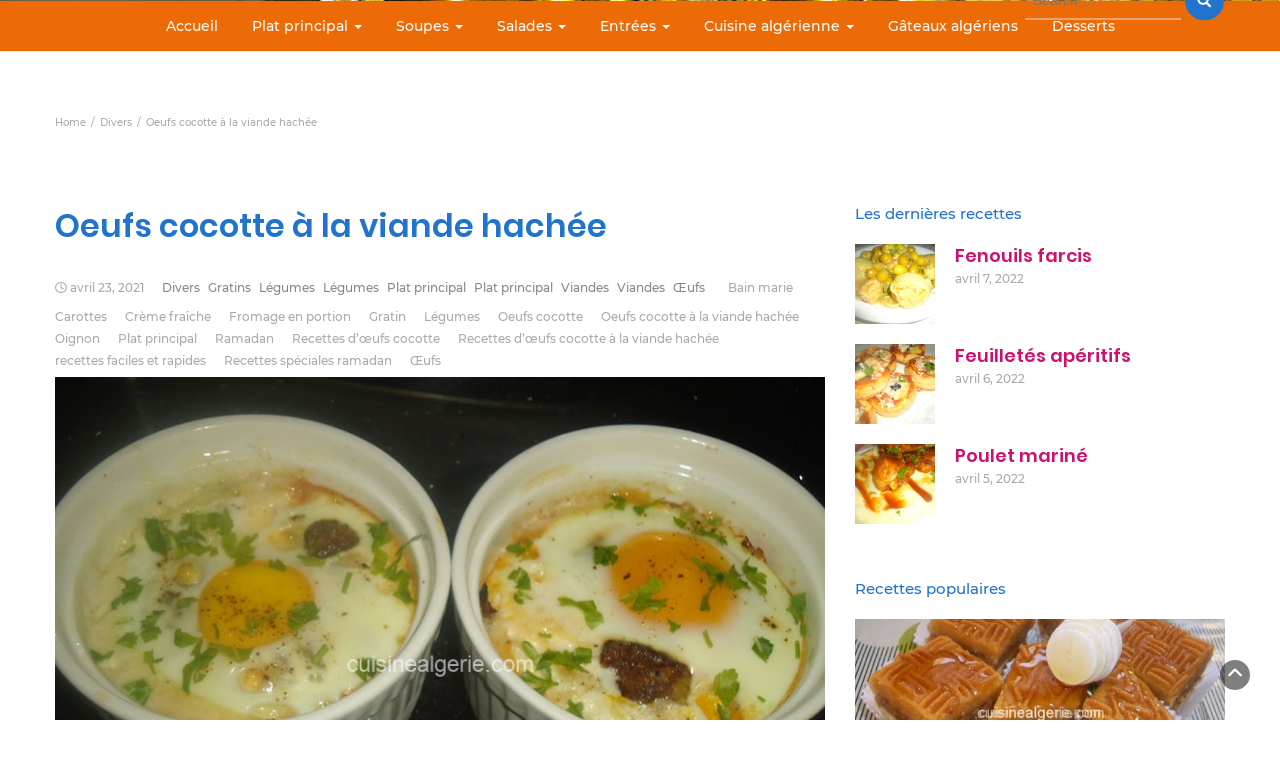

--- FILE ---
content_type: text/html; charset=UTF-8
request_url: http://cuisinealgerie.com/oeufs-cocotte-a-la-viande-hachee/
body_size: 24586
content:
<!DOCTYPE html>
<html dir="ltr" lang="fr-FR" prefix="og: https://ogp.me/ns#">
<head>
	<meta charset="UTF-8">
	<meta name="viewport" content="width=device-width, initial-scale=1">
	<script data-cfasync="false" id="ao_optimized_gfonts_config">WebFontConfig={google:{families:["Montserrat:100,100italic,200,200italic,300,300italic,regular,italic,500,500italic,600,600italic,700,700italic,800,800italic,900,900italic","Poppins:100,100italic,200,200italic,300,300italic,regular,italic,500,500italic,600,600italic,700,700italic,800,800italic,900,900italic"] },classes:false, events:false, timeout:1500};</script><link rel="profile" href="http://gmpg.org/xfn/11">
	<link rel="pingback" href="http://cuisinealgerie.com/xmlrpc.php">
	<link media="all" href="http://cuisinealgerie.com/wp-content/cache/autoptimize/css/autoptimize_d0ea8b163513594617a02107340cbd1c.css" rel="stylesheet"><link media="only screen and (max-width: 768px)" href="http://cuisinealgerie.com/wp-content/cache/autoptimize/css/autoptimize_dcb2de333eec7ab4ae31385ed8d6a393.css" rel="stylesheet"><title>Oeufs cocotte à la viande hachée | Cuisine Algérie Oeufs cocotte à la viande hachée</title>

		<!-- All in One SEO 4.9.2 - aioseo.com -->
	<meta name="description" content="Temps de préparation : 15 min Temps de cuisson : 12 à 15 min Nombre de personnes : - Ingrédients : Pour les boulettes de viande hachée: 100 g environ de viande hachée, 1/2 oignon, 1 à 2 gousses d&#039;ail, Persil haché, 1 c-à-s de chapelure, Sel et poivre, 1 pincée de cumin, 1 blanc d’œuf, Pour" />
	<meta name="robots" content="max-image-preview:large" />
	<meta name="author" content="Naima Boussaa"/>
	<meta name="keywords" content="bain marie,carottes,crème fraîche,fromage en portion,gratin,légumes,oeufs cocotte,oeufs cocotte à la viande hachée,oignon,plat principal,ramadan,recettes d’œufs cocotte,recettes d’œufs cocotte à la viande hachée,recettes faciles et rapides,recettes spéciales ramadan,œufs" />
	<link rel="canonical" href="http://cuisinealgerie.com/oeufs-cocotte-a-la-viande-hachee/" />
	<meta name="generator" content="All in One SEO (AIOSEO) 4.9.2" />
		<meta property="og:locale" content="fr_FR" />
		<meta property="og:site_name" content="Cuisine Algérie | Tout sur la cuisine algérienne et du monde" />
		<meta property="og:type" content="article" />
		<meta property="og:title" content="Oeufs cocotte à la viande hachée | Cuisine Algérie Oeufs cocotte à la viande hachée" />
		<meta property="og:description" content="Temps de préparation : 15 min Temps de cuisson : 12 à 15 min Nombre de personnes : - Ingrédients : Pour les boulettes de viande hachée: 100 g environ de viande hachée, 1/2 oignon, 1 à 2 gousses d&#039;ail, Persil haché, 1 c-à-s de chapelure, Sel et poivre, 1 pincée de cumin, 1 blanc d’œuf, Pour" />
		<meta property="og:url" content="http://cuisinealgerie.com/oeufs-cocotte-a-la-viande-hachee/" />
		<meta property="article:published_time" content="2021-04-23T22:13:10+00:00" />
		<meta property="article:modified_time" content="2021-04-23T22:13:10+00:00" />
		<meta name="twitter:card" content="summary" />
		<meta name="twitter:title" content="Oeufs cocotte à la viande hachée | Cuisine Algérie Oeufs cocotte à la viande hachée" />
		<meta name="twitter:description" content="Temps de préparation : 15 min Temps de cuisson : 12 à 15 min Nombre de personnes : - Ingrédients : Pour les boulettes de viande hachée: 100 g environ de viande hachée, 1/2 oignon, 1 à 2 gousses d&#039;ail, Persil haché, 1 c-à-s de chapelure, Sel et poivre, 1 pincée de cumin, 1 blanc d’œuf, Pour" />
		<script type="application/ld+json" class="aioseo-schema">
			{"@context":"https:\/\/schema.org","@graph":[{"@type":"Article","@id":"http:\/\/cuisinealgerie.com\/oeufs-cocotte-a-la-viande-hachee\/#article","name":"Oeufs cocotte \u00e0 la viande hach\u00e9e | Cuisine Alg\u00e9rie Oeufs cocotte \u00e0 la viande hach\u00e9e","headline":"Oeufs cocotte \u00e0 la viande hach\u00e9e","author":{"@id":"http:\/\/cuisinealgerie.com\/author\/naima\/#author"},"publisher":{"@id":"http:\/\/cuisinealgerie.com\/#organization"},"image":{"@type":"ImageObject","url":"https:\/\/i2.wp.com\/cuisinealgerie.com\/wp-content\/uploads\/2021\/04\/DSC03132.jpg?fit=800%2C600?v=1619215789","width":800,"height":600},"datePublished":"2021-04-23T22:13:10+00:00","dateModified":"2021-04-23T22:13:10+00:00","inLanguage":"fr-FR","mainEntityOfPage":{"@id":"http:\/\/cuisinealgerie.com\/oeufs-cocotte-a-la-viande-hachee\/#webpage"},"isPartOf":{"@id":"http:\/\/cuisinealgerie.com\/oeufs-cocotte-a-la-viande-hachee\/#webpage"},"articleSection":"Divers, Gratins, L\u00e9gumes, L\u00e9gumes, Plat principal, Plat principal, Viandes, Viandes, \u0152ufs, Bain marie, Carottes, Cr\u00e8me fra\u00eeche, Fromage en portion, Gratin, L\u00e9gumes, Oeufs cocotte, Oeufs cocotte \u00e0 la viande hach\u00e9e, Oignon, Plat principal, Ramadan, Recettes d\u2019\u0153ufs cocotte, Recettes d\u2019\u0153ufs cocotte \u00e0 la viande hach\u00e9e, recettes faciles et rapides, Recettes sp\u00e9ciales ramadan, \u0152ufs"},{"@type":"BreadcrumbList","@id":"http:\/\/cuisinealgerie.com\/oeufs-cocotte-a-la-viande-hachee\/#breadcrumblist","itemListElement":[{"@type":"ListItem","@id":"http:\/\/cuisinealgerie.com#listItem","position":1,"name":"Accueil","item":"http:\/\/cuisinealgerie.com","nextItem":{"@type":"ListItem","@id":"http:\/\/cuisinealgerie.com\/category\/cuisine-algerienne\/#listItem","name":"Cuisine alg\u00e9rienne"}},{"@type":"ListItem","@id":"http:\/\/cuisinealgerie.com\/category\/cuisine-algerienne\/#listItem","position":2,"name":"Cuisine alg\u00e9rienne","item":"http:\/\/cuisinealgerie.com\/category\/cuisine-algerienne\/","nextItem":{"@type":"ListItem","@id":"http:\/\/cuisinealgerie.com\/category\/cuisine-algerienne\/plat-principal-cuisine-algerienne\/#listItem","name":"Plat principal"},"previousItem":{"@type":"ListItem","@id":"http:\/\/cuisinealgerie.com#listItem","name":"Accueil"}},{"@type":"ListItem","@id":"http:\/\/cuisinealgerie.com\/category\/cuisine-algerienne\/plat-principal-cuisine-algerienne\/#listItem","position":3,"name":"Plat principal","item":"http:\/\/cuisinealgerie.com\/category\/cuisine-algerienne\/plat-principal-cuisine-algerienne\/","nextItem":{"@type":"ListItem","@id":"http:\/\/cuisinealgerie.com\/category\/cuisine-algerienne\/plat-principal-cuisine-algerienne\/legumes-cuisine-algerienne\/#listItem","name":"L\u00e9gumes"},"previousItem":{"@type":"ListItem","@id":"http:\/\/cuisinealgerie.com\/category\/cuisine-algerienne\/#listItem","name":"Cuisine alg\u00e9rienne"}},{"@type":"ListItem","@id":"http:\/\/cuisinealgerie.com\/category\/cuisine-algerienne\/plat-principal-cuisine-algerienne\/legumes-cuisine-algerienne\/#listItem","position":4,"name":"L\u00e9gumes","item":"http:\/\/cuisinealgerie.com\/category\/cuisine-algerienne\/plat-principal-cuisine-algerienne\/legumes-cuisine-algerienne\/","nextItem":{"@type":"ListItem","@id":"http:\/\/cuisinealgerie.com\/oeufs-cocotte-a-la-viande-hachee\/#listItem","name":"Oeufs cocotte \u00e0 la viande hach\u00e9e"},"previousItem":{"@type":"ListItem","@id":"http:\/\/cuisinealgerie.com\/category\/cuisine-algerienne\/plat-principal-cuisine-algerienne\/#listItem","name":"Plat principal"}},{"@type":"ListItem","@id":"http:\/\/cuisinealgerie.com\/oeufs-cocotte-a-la-viande-hachee\/#listItem","position":5,"name":"Oeufs cocotte \u00e0 la viande hach\u00e9e","previousItem":{"@type":"ListItem","@id":"http:\/\/cuisinealgerie.com\/category\/cuisine-algerienne\/plat-principal-cuisine-algerienne\/legumes-cuisine-algerienne\/#listItem","name":"L\u00e9gumes"}}]},{"@type":"Organization","@id":"http:\/\/cuisinealgerie.com\/#organization","name":"Cuisine Alg\u00e9rie","description":"Tout sur la cuisine alg\u00e9rienne et du monde","url":"http:\/\/cuisinealgerie.com\/"},{"@type":"Person","@id":"http:\/\/cuisinealgerie.com\/author\/naima\/#author","url":"http:\/\/cuisinealgerie.com\/author\/naima\/","name":"Naima Boussaa","image":{"@type":"ImageObject","@id":"http:\/\/cuisinealgerie.com\/oeufs-cocotte-a-la-viande-hachee\/#authorImage","url":"https:\/\/i0.wp.com\/cuisinealgerie.com\/wp-content\/uploads\/2014\/07\/Naima.jpg?fit=96%2C72?v=1586722937","width":96,"height":96,"caption":"Naima Boussaa"}},{"@type":"WebPage","@id":"http:\/\/cuisinealgerie.com\/oeufs-cocotte-a-la-viande-hachee\/#webpage","url":"http:\/\/cuisinealgerie.com\/oeufs-cocotte-a-la-viande-hachee\/","name":"Oeufs cocotte \u00e0 la viande hach\u00e9e | Cuisine Alg\u00e9rie Oeufs cocotte \u00e0 la viande hach\u00e9e","description":"Temps de pr\u00e9paration : 15 min Temps de cuisson : 12 \u00e0 15 min Nombre de personnes : - Ingr\u00e9dients : Pour les boulettes de viande hach\u00e9e: 100 g environ de viande hach\u00e9e, 1\/2 oignon, 1 \u00e0 2 gousses d'ail, Persil hach\u00e9, 1 c-\u00e0-s de chapelure, Sel et poivre, 1 pinc\u00e9e de cumin, 1 blanc d\u2019\u0153uf, Pour","inLanguage":"fr-FR","isPartOf":{"@id":"http:\/\/cuisinealgerie.com\/#website"},"breadcrumb":{"@id":"http:\/\/cuisinealgerie.com\/oeufs-cocotte-a-la-viande-hachee\/#breadcrumblist"},"author":{"@id":"http:\/\/cuisinealgerie.com\/author\/naima\/#author"},"creator":{"@id":"http:\/\/cuisinealgerie.com\/author\/naima\/#author"},"image":{"@type":"ImageObject","url":"https:\/\/i2.wp.com\/cuisinealgerie.com\/wp-content\/uploads\/2021\/04\/DSC03132.jpg?fit=800%2C600?v=1619215789","@id":"http:\/\/cuisinealgerie.com\/oeufs-cocotte-a-la-viande-hachee\/#mainImage","width":800,"height":600},"primaryImageOfPage":{"@id":"http:\/\/cuisinealgerie.com\/oeufs-cocotte-a-la-viande-hachee\/#mainImage"},"datePublished":"2021-04-23T22:13:10+00:00","dateModified":"2021-04-23T22:13:10+00:00"},{"@type":"WebSite","@id":"http:\/\/cuisinealgerie.com\/#website","url":"http:\/\/cuisinealgerie.com\/","name":"Cuisine Alg\u00e9rie","description":"Tout sur la cuisine alg\u00e9rienne et du monde","inLanguage":"fr-FR","publisher":{"@id":"http:\/\/cuisinealgerie.com\/#organization"}}]}
		</script>
		<!-- All in One SEO -->

<script>window._wca = window._wca || [];</script>
<link rel='dns-prefetch' href='//stats.wp.com' />
<link rel='dns-prefetch' href='//cdn.openshareweb.com' />
<link rel='dns-prefetch' href='//cdn.shareaholic.net' />
<link rel='dns-prefetch' href='//www.shareaholic.net' />
<link rel='dns-prefetch' href='//analytics.shareaholic.com' />
<link rel='dns-prefetch' href='//recs.shareaholic.com' />
<link rel='dns-prefetch' href='//partner.shareaholic.com' />
<link href='https://fonts.gstatic.com' crossorigin='anonymous' rel='preconnect' />
<link href='https://ajax.googleapis.com' rel='preconnect' />
<link href='https://fonts.googleapis.com' rel='preconnect' />
<link rel="alternate" type="application/rss+xml" title="Cuisine Algérie &raquo; Flux" href="http://cuisinealgerie.com/feed/" />
<link rel="alternate" type="application/rss+xml" title="Cuisine Algérie &raquo; Flux des commentaires" href="http://cuisinealgerie.com/comments/feed/" />
<link rel="alternate" type="application/rss+xml" title="Cuisine Algérie &raquo; Oeufs cocotte à la viande hachée Flux des commentaires" href="http://cuisinealgerie.com/oeufs-cocotte-a-la-viande-hachee/feed/" />
<!-- Shareaholic - https://www.shareaholic.com -->
<link rel='preload' href='//cdn.shareaholic.net/assets/pub/shareaholic.js' as='script'/>
<script data-no-minify='1' data-cfasync='false'>
_SHR_SETTINGS = {"endpoints":{"local_recs_url":"http:\/\/cuisinealgerie.com\/wp-admin\/admin-ajax.php?action=shareaholic_permalink_related","ajax_url":"http:\/\/cuisinealgerie.com\/wp-admin\/admin-ajax.php"},"site_id":"440a29c36ab5631fa81b7f95e320ea2a","url_components":{"year":"2021","monthnum":"04","day":"23","hour":"22","minute":"13","second":"10","post_id":"15240","postname":"oeufs-cocotte-a-la-viande-hachee","category":"divers"}};
</script>
<script data-no-minify='1' data-cfasync='false' src='//cdn.shareaholic.net/assets/pub/shareaholic.js' data-shr-siteid='440a29c36ab5631fa81b7f95e320ea2a' async ></script>

<!-- Shareaholic Content Tags -->
<meta name='shareaholic:site_name' content='Cuisine Algérie' />
<meta name='shareaholic:language' content='fr-FR' />
<meta name='shareaholic:url' content='http://cuisinealgerie.com/oeufs-cocotte-a-la-viande-hachee/' />
<meta name='shareaholic:keywords' content='tag:bain marie, tag:carottes, tag:crème fraîche, tag:fromage en portion, tag:gratin, tag:légumes, tag:oeufs cocotte, tag:oeufs cocotte à la viande hachée, tag:oignon, tag:plat principal, tag:ramadan, tag:recettes d’œufs cocotte, tag:recettes d’œufs cocotte à la viande hachée, tag:recettes faciles et rapides, tag:recettes spéciales ramadan, tag:Œufs, cat:divers, cat:gratins, cat:légumes, cat:plat principal, cat:viandes, cat:Œufs, type:post' />
<meta name='shareaholic:article_published_time' content='2021-04-23T22:13:10+00:00' />
<meta name='shareaholic:article_modified_time' content='2021-04-23T22:13:10+00:00' />
<meta name='shareaholic:shareable_page' content='true' />
<meta name='shareaholic:article_author_name' content='Naima Boussaa' />
<meta name='shareaholic:site_id' content='440a29c36ab5631fa81b7f95e320ea2a' />
<meta name='shareaholic:wp_version' content='9.7.13' />
<meta name='shareaholic:image' content='https://i2.wp.com/cuisinealgerie.com/wp-content/uploads/2021/04/DSC03132.jpg?fit=640%2C480?v=1619215789' />
<!-- Shareaholic Content Tags End -->

<!-- Shareaholic Open Graph Tags -->
<meta property='og:image' content='https://i2.wp.com/cuisinealgerie.com/wp-content/uploads/2021/04/DSC03132.jpg?fit=640%2C480?v=1619215789' />
<!-- Shareaholic Open Graph Tags End -->
































<script type='text/javascript' id='jquery-core-js-extra'>
/* <![CDATA[ */
var bten_ajax_data = {"ajaxurl":"http:\/\/cuisinealgerie.com\/wp-admin\/admin-ajax.php"};
/* ]]> */
</script>
<script type='text/javascript' src='http://cuisinealgerie.com/wp-includes/js/jquery/jquery.min.js?ver=3.6.1' id='jquery-core-js'></script>

<script type='text/javascript' id='jetpack_related-posts-js-extra'>
/* <![CDATA[ */
var related_posts_js_options = {"post_heading":"h4"};
/* ]]> */
</script>

<script type='text/javascript' id='lps-vars-js-after'>
const lpsSettings = {"ajaxUrl": "http://cuisinealgerie.com/wp-admin/admin-ajax.php"};
</script>




<script async defer type='text/javascript' src='https://stats.wp.com/s-202603.js' id='woocommerce-analytics-js'></script>
<script type='text/javascript' id='bootstrap_blog_loadmore-js-extra'>
/* <![CDATA[ */
var bootstrap_blog_loadmore_params = {"ajaxurl":"http:\/\/cuisinealgerie.com\/wp-admin\/admin-ajax.php","current_page":"1","max_page":"110","cat":"0"};
/* ]]> */
</script>

<link rel="https://api.w.org/" href="http://cuisinealgerie.com/wp-json/" /><link rel="alternate" type="application/json" href="http://cuisinealgerie.com/wp-json/wp/v2/posts/15240" /><link rel="EditURI" type="application/rsd+xml" title="RSD" href="http://cuisinealgerie.com/xmlrpc.php?rsd" />
<link rel="wlwmanifest" type="application/wlwmanifest+xml" href="http://cuisinealgerie.com/wp-includes/wlwmanifest.xml" />
<meta name="generator" content="WordPress 6.1.9" />
<meta name="generator" content="WooCommerce 4.8.3" />
<link rel='shortlink' href='http://cuisinealgerie.com/?p=15240' />
<link rel="alternate" type="application/json+oembed" href="http://cuisinealgerie.com/wp-json/oembed/1.0/embed?url=http%3A%2F%2Fcuisinealgerie.com%2Foeufs-cocotte-a-la-viande-hachee%2F" />
<link rel="alternate" type="text/xml+oembed" href="http://cuisinealgerie.com/wp-json/oembed/1.0/embed?url=http%3A%2F%2Fcuisinealgerie.com%2Foeufs-cocotte-a-la-viande-hachee%2F&#038;format=xml" />

	<script type="text/javascript">
		//<![CDATA[
				function alo_em_pubblic_form ()
		{

			var alo_cf_array = new Array();
									document.alo_easymail_widget_form.submit.value="envoi en cours...";
			document.alo_easymail_widget_form.submit.disabled = true;
			document.getElementById('alo_em_widget_loading').style.display = "inline";
			document.getElementById('alo_easymail_widget_feedback').innerHTML = "";

			var alo_em_sack = new sack("http://cuisinealgerie.com/wp-admin/admin-ajax.php" );

			alo_em_sack.execute = 1;
			alo_em_sack.method = 'POST';
			alo_em_sack.setVar( "action", "alo_em_pubblic_form_check" );
						alo_em_sack.setVar( "alo_em_opt_name", document.alo_easymail_widget_form.alo_em_opt_name.value );
						alo_em_sack.setVar( "alo_em_opt_email", document.alo_easymail_widget_form.alo_em_opt_email.value );

			alo_em_sack.setVar( "alo_em_privacy_agree", ( document.getElementById('alo_em_privacy_agree').checked ? 1 : 0 ) );

						alo_em_sack.setVar( "alo_easymail_txt_generic_error", 'Erreur durant l\'opération.' );
			alo_em_sack.setVar( "alo_em_error_email_incorrect", "L\'adresse e-mail est incorrecte");
			alo_em_sack.setVar( "alo_em_error_name_empty", "Le champ Nom est vide");
			alo_em_sack.setVar( "alo_em_error_privacy_empty", "The Politique de confidentialité field is empty");
						alo_em_sack.setVar( "alo_em_error_email_added", "Avertissement : cette adresse email a déjà été abonnée, mais non activée. Un autre e-mail d\'activation va être envoyé");
			alo_em_sack.setVar( "alo_em_error_email_activated", "Avertissement : cette adresse e-mail a déjà été abonnée");
			alo_em_sack.setVar( "alo_em_error_on_sending", "Erreur durant l\'envoi : merci d\'essayer à nouveau");
			alo_em_sack.setVar( "alo_em_txt_ok", "Abonnement effectué. Vous allez recevoir un e-mail contenant le lien. Vous devez cliquer sur ce lien pour confirmer votre abonnement.");
			alo_em_sack.setVar( "alo_em_txt_subscribe", "S\'abonner");
			alo_em_sack.setVar( "alo_em_lang_code", "");

			var cbs = document.getElementById('alo_easymail_widget_form').getElementsByTagName('input');
			var length = cbs.length;
			var lists = "";
			for (var i=0; i < length; i++) {
				if (cbs[i].name == 'alo_em_form_lists' +'[]' && cbs[i].type == 'checkbox') {
					if ( cbs[i].checked ) lists += cbs[i].value + ",";
				}
			}
			alo_em_sack.setVar( "alo_em_form_lists", lists );
			alo_em_sack.setVar( "alo_em_nonce", 'a51783007f' );
			alo_em_sack.runAJAX();

			return true;

		}
				//]]>
	</script>
	
<!-- Fancybox for WordPress v3.3.7 -->
<script type="text/javascript">
	jQuery(function () {

		var mobileOnly = false;
		
		if (mobileOnly) {
			return;
		}

		jQuery.fn.getTitle = function () { // Copy the title of every IMG tag and add it to its parent A so that fancybox can show titles
			var arr = jQuery("a[data-fancybox]");jQuery.each(arr, function() {var title = jQuery(this).children("img").attr("title") || '';var figCaptionHtml = jQuery(this).next("figcaption").html() || '';var processedCaption = figCaptionHtml;if (figCaptionHtml.length && typeof DOMPurify === 'function') {processedCaption = DOMPurify.sanitize(figCaptionHtml, {USE_PROFILES: {html: true}});} else if (figCaptionHtml.length) {processedCaption = jQuery("<div>").text(figCaptionHtml).html();}var newTitle = title;if (processedCaption.length) {newTitle = title.length ? title + " " + processedCaption : processedCaption;}if (newTitle.length) {jQuery(this).attr("title", newTitle);}});		}

		// Supported file extensions

				var thumbnails = jQuery("a:has(img)").not(".nolightbox").not('.envira-gallery-link').not('.ngg-simplelightbox').filter(function () {
			return /\.(jpe?g|png|gif|mp4|webp|bmp|pdf)(\?[^/]*)*$/i.test(jQuery(this).attr('href'))
		});
		

		// Add data-type iframe for links that are not images or videos.
		var iframeLinks = jQuery('.fancyboxforwp').filter(function () {
			return !/\.(jpe?g|png|gif|mp4|webp|bmp|pdf)(\?[^/]*)*$/i.test(jQuery(this).attr('href'))
		}).filter(function () {
			return !/vimeo|youtube/i.test(jQuery(this).attr('href'))
		});
		iframeLinks.attr({"data-type": "iframe"}).getTitle();

				// Gallery All
		thumbnails.addClass("fancyboxforwp").attr("data-fancybox", "gallery").getTitle();
		iframeLinks.attr({"data-fancybox": "gallery"}).getTitle();

		// Gallery type NONE
		
		// Call fancybox and apply it on any link with a rel atribute that starts with "fancybox", with the options set on the admin panel
		jQuery("a.fancyboxforwp").fancyboxforwp({
			loop: false,
			smallBtn: true,
			zoomOpacity: "auto",
			animationEffect: "fade",
			animationDuration: 500,
			transitionEffect: "fade",
			transitionDuration: "300",
			overlayShow: true,
			overlayOpacity: "0.3",
			titleShow: true,
			titlePosition: "inside",
			keyboard: true,
			showCloseButton: true,
			arrows: true,
			clickContent:false,
			clickSlide: "close",
			mobile: {
				clickContent: function (current, event) {
					return current.type === "image" ? "toggleControls" : false;
				},
				clickSlide: function (current, event) {
					return current.type === "image" ? "close" : "close";
				},
			},
			wheel: false,
			toolbar: true,
			preventCaptionOverlap: true,
			onInit: function() { },			onDeactivate
	: function() { },		beforeClose: function() { },			afterShow: function(instance) { jQuery( ".fancybox-image" ).on("click", function( ){ ( instance.isScaledDown() ) ? instance.scaleToActual() : instance.scaleToFit() }) },				afterClose: function() { },					caption : function( instance, item ) {var title = "";if("undefined" != typeof jQuery(this).context ){var title = jQuery(this).context.title;} else { var title = ("undefined" != typeof jQuery(this).attr("title")) ? jQuery(this).attr("title") : false;}var caption = jQuery(this).data('caption') || '';if ( item.type === 'image' && title.length ) {caption = (caption.length ? caption + '<br />' : '') + '<p class="caption-title">'+jQuery("<div>").text(title).html()+'</p>' ;}if (typeof DOMPurify === "function" && caption.length) { return DOMPurify.sanitize(caption, {USE_PROFILES: {html: true}}); } else { return jQuery("<div>").text(caption).html(); }},
		afterLoad : function( instance, current ) {var captionContent = current.opts.caption || '';var sanitizedCaptionString = '';if (typeof DOMPurify === 'function' && captionContent.length) {sanitizedCaptionString = DOMPurify.sanitize(captionContent, {USE_PROFILES: {html: true}});} else if (captionContent.length) { sanitizedCaptionString = jQuery("<div>").text(captionContent).html();}if (sanitizedCaptionString.length) { current.$content.append(jQuery('<div class=\"fancybox-custom-caption inside-caption\" style=\" position: absolute;left:0;right:0;color:#000;margin:0 auto;bottom:0;text-align:center;background-color:#FFFFFF \"></div>').html(sanitizedCaptionString)); }},
			})
		;

			})
</script>
<!-- END Fancybox for WordPress -->

		<!-- GA Google Analytics @ https://m0n.co/ga -->
		<script>
			(function(i,s,o,g,r,a,m){i['GoogleAnalyticsObject']=r;i[r]=i[r]||function(){
			(i[r].q=i[r].q||[]).push(arguments)},i[r].l=1*new Date();a=s.createElement(o),
			m=s.getElementsByTagName(o)[0];a.async=1;a.src=g;m.parentNode.insertBefore(a,m)
			})(window,document,'script','https://www.google-analytics.com/analytics.js','ga');
			ga('create', 'UA-42802472-1', 'auto');
			ga('send', 'pageview');
		</script>

	<script async src="https://pagead2.googlesyndication.com/pagead/js/adsbygoogle.js?client=ca-pub-2869061180896557"
     crossorigin="anonymous"></script>

<link rel='dns-prefetch' href='//jetpack.wordpress.com'/>
<link rel='dns-prefetch' href='//s0.wp.com'/>
<link rel='dns-prefetch' href='//s1.wp.com'/>
<link rel='dns-prefetch' href='//s2.wp.com'/>
<link rel='dns-prefetch' href='//public-api.wordpress.com'/>
<link rel='dns-prefetch' href='//0.gravatar.com'/>
<link rel='dns-prefetch' href='//1.gravatar.com'/>
<link rel='dns-prefetch' href='//2.gravatar.com'/>
<link rel='dns-prefetch' href='//widgets.wp.com'/>
<link rel='dns-prefetch' href='//i0.wp.com'/>
<link rel='dns-prefetch' href='//i1.wp.com'/>
<link rel='dns-prefetch' href='//i2.wp.com'/>
	<noscript><style>.woocommerce-product-gallery{ opacity: 1 !important; }</style></noscript>
	<!-- All in one Favicon 4.8 --><link rel="icon" href="http://www.cuisinealgerie.com/wp-content/uploads/2013/07/favicon.png" type="image/png"/>
		<style type="text/css" id="wp-custom-css">
			.top-head-1 .logocontainer {
	background-image: url(
		/wp-content/uploads/2020/04/logo-assiette-leaf-170x170-1.png);
  width: 180px;
  height: 180px;
	background-repeat: no-repeat;
}
@media (max-width: 768px) {
	.top-head-1 .logocontainer 		{
		width: 120px;
    height: 120px;
    background-size: cover;
    position: absolute;
		z-index: 99;
	}
}
.top-head-1 .logocontainer:first-of-type a {
	display: inline-block;
	width: 100%;
	height: 100%;
}
header .top-bar {
	padding: 0;
}
.home-archive {
	padding-top: 0;
}
.news-snippet {
	overflow: hidden;
}
.post-content img {
	margin-left: 0;
	width: 800px;
}
.post-content ul {
	padding-left: 30px;
	margin: 0 0 1.5em 0;
}
.sec-color, h2.news-heading, h4.news-title a:hover, a.readmore, button.loadmore, .navbar-nav .current-menu-ancestor>a, .navbar-nav > .active > a, .dropdown-menu > .active > a, .dropdown-menu > .active > a:hover {
	color: #ed6b06;
}
.navbar-nav > .active > a:hover{
	color: #000;
}
.widget-newsletter .blossomthemes-email-newsletter-wrapper form input[type="submit"], .sec-bg-color, .woocommerce #respond input#submit.alt, .woocommerce a.button.alt, .woocommerce button.button.alt, .woocommerce input.button.alt, .woocommerce #respond input#submit, .woocommerce a.button, .woocommerce button.button, .woocommerce input.button {
	background: #ed6b06;
}
.widget-newsletter h3 {
	display: none;
}
.widget-newsletter span {
	font-size: 1em;
	margin: 0 0 30px;
	font-weight: 400;
	color: #888;
}
.blossomthemes-email-newsletter-wrapper input[type='submit'] {
    margin: 0 0 0 -20px !important;
    float: right;
}
section.main-nav {
	background: #ed6b06;
	border-top:	0;
}
section.main-nav .navbar-nav>li> a {
	color: #ffffff;
}
footer.main {
	background: #333;
	padding: 20px 0;
}
footer.main h5.widget-title {
	color: #ffffff;
}
footer.main .widget, footer.main .about-wrapper
{
	padding-right: 20px;
}
footer.main .textwidget {
	color: #ffffff;
}
footer.main .wpcf7-form p {
	margin-bottom: 0;
}
footer.main .wpcf7-form {
	margin-top: -8px;
}
footer.main .wpcf7-form textarea {
	height: 210px;
	overflow: visible;
}
footer.main .copyright {
	padding: 0;
	color: #cccccc;
	clear: both;
}
footer.main .copyright a {
	color: #cccccc;
}
footer.main .tagcloud {
	line-height: 26px;
}
footer.main .tagcloud a {
	color: #fff;
}

footer.main #sb_instagram {
	max-height: 454px;
	overflow: scroll;
	overflow-x: hidden;
}
.topsearchwrapper {
	padding: 50px 0;
}
@media (max-width: 768px) {
	.topsearchwrapper {
		padding: 100px 0 20px 0;
	}
}
.topsearchbar {
	padding: 8px;
	background: rgba(0, 0, 0, .3);
	border-radius: 8px;
}
.topsearchbar .btn-default {
	color: #ffffff !important;
	background: #ed6b06;
}
.topsearchbar .form-control {
	padding: 20px;
}
.topsearchbar .input-group-lg > .form-control, .input-group-lg > .input-group-addon, .input-group-lg > .input-group-btn > .btn {
	height: 46px;
}
.topsearchbar input.form-control {
	border:	0;
}
div.post-content {
	max-width: 800px;
}
.tempsprepa, .tempscuisson, .nbrpersonnes, .ingredients-title, .preparation-title, .tempsrepos {
	color: #FFF;
	padding: 3px;
	margin: 2px 2px 2px 0px;
	display: inline-block;
}
.tempsprepa {
	background-color: darkmagenta;
}
.tempscuisson {
	background-color: orange;
}
.nbrpersonnes {
	background-color: forestgreen;
}
.ingredients-title {
	background-color: crimson;
}
.preparation-title {
	background-color: dodgerblue;
}
ul.recipe-info {
	list-style: none;
	padding-left: 0;
}
.single-post figure.wp-block-image.size-large {
	padding-left: 0;
	padding-right: 0;
}
.latest-post-selection.two-columns article:nth-of-type(2n) {
	background-color: transparent;
  border-color: transparent;
}		</style>
		<script data-cfasync="false" id="ao_optimized_gfonts_webfontloader">(function() {var wf = document.createElement('script');wf.src='https://ajax.googleapis.com/ajax/libs/webfont/1/webfont.js';wf.type='text/javascript';wf.async='true';var s=document.getElementsByTagName('script')[0];s.parentNode.insertBefore(wf, s);})();</script></head>
<body class="post-template-default single single-post postid-15240 single-format-standard wp-embed-responsive theme-bootstrap-blog woocommerce-no-js group-blog">
<svg xmlns="http://www.w3.org/2000/svg" viewBox="0 0 0 0" width="0" height="0" focusable="false" role="none" style="visibility: hidden; position: absolute; left: -9999px; overflow: hidden;" ><defs><filter id="wp-duotone-dark-grayscale"><feColorMatrix color-interpolation-filters="sRGB" type="matrix" values=" .299 .587 .114 0 0 .299 .587 .114 0 0 .299 .587 .114 0 0 .299 .587 .114 0 0 " /><feComponentTransfer color-interpolation-filters="sRGB" ><feFuncR type="table" tableValues="0 0.49803921568627" /><feFuncG type="table" tableValues="0 0.49803921568627" /><feFuncB type="table" tableValues="0 0.49803921568627" /><feFuncA type="table" tableValues="1 1" /></feComponentTransfer><feComposite in2="SourceGraphic" operator="in" /></filter></defs></svg><svg xmlns="http://www.w3.org/2000/svg" viewBox="0 0 0 0" width="0" height="0" focusable="false" role="none" style="visibility: hidden; position: absolute; left: -9999px; overflow: hidden;" ><defs><filter id="wp-duotone-grayscale"><feColorMatrix color-interpolation-filters="sRGB" type="matrix" values=" .299 .587 .114 0 0 .299 .587 .114 0 0 .299 .587 .114 0 0 .299 .587 .114 0 0 " /><feComponentTransfer color-interpolation-filters="sRGB" ><feFuncR type="table" tableValues="0 1" /><feFuncG type="table" tableValues="0 1" /><feFuncB type="table" tableValues="0 1" /><feFuncA type="table" tableValues="1 1" /></feComponentTransfer><feComposite in2="SourceGraphic" operator="in" /></filter></defs></svg><svg xmlns="http://www.w3.org/2000/svg" viewBox="0 0 0 0" width="0" height="0" focusable="false" role="none" style="visibility: hidden; position: absolute; left: -9999px; overflow: hidden;" ><defs><filter id="wp-duotone-purple-yellow"><feColorMatrix color-interpolation-filters="sRGB" type="matrix" values=" .299 .587 .114 0 0 .299 .587 .114 0 0 .299 .587 .114 0 0 .299 .587 .114 0 0 " /><feComponentTransfer color-interpolation-filters="sRGB" ><feFuncR type="table" tableValues="0.54901960784314 0.98823529411765" /><feFuncG type="table" tableValues="0 1" /><feFuncB type="table" tableValues="0.71764705882353 0.25490196078431" /><feFuncA type="table" tableValues="1 1" /></feComponentTransfer><feComposite in2="SourceGraphic" operator="in" /></filter></defs></svg><svg xmlns="http://www.w3.org/2000/svg" viewBox="0 0 0 0" width="0" height="0" focusable="false" role="none" style="visibility: hidden; position: absolute; left: -9999px; overflow: hidden;" ><defs><filter id="wp-duotone-blue-red"><feColorMatrix color-interpolation-filters="sRGB" type="matrix" values=" .299 .587 .114 0 0 .299 .587 .114 0 0 .299 .587 .114 0 0 .299 .587 .114 0 0 " /><feComponentTransfer color-interpolation-filters="sRGB" ><feFuncR type="table" tableValues="0 1" /><feFuncG type="table" tableValues="0 0.27843137254902" /><feFuncB type="table" tableValues="0.5921568627451 0.27843137254902" /><feFuncA type="table" tableValues="1 1" /></feComponentTransfer><feComposite in2="SourceGraphic" operator="in" /></filter></defs></svg><svg xmlns="http://www.w3.org/2000/svg" viewBox="0 0 0 0" width="0" height="0" focusable="false" role="none" style="visibility: hidden; position: absolute; left: -9999px; overflow: hidden;" ><defs><filter id="wp-duotone-midnight"><feColorMatrix color-interpolation-filters="sRGB" type="matrix" values=" .299 .587 .114 0 0 .299 .587 .114 0 0 .299 .587 .114 0 0 .299 .587 .114 0 0 " /><feComponentTransfer color-interpolation-filters="sRGB" ><feFuncR type="table" tableValues="0 0" /><feFuncG type="table" tableValues="0 0.64705882352941" /><feFuncB type="table" tableValues="0 1" /><feFuncA type="table" tableValues="1 1" /></feComponentTransfer><feComposite in2="SourceGraphic" operator="in" /></filter></defs></svg><svg xmlns="http://www.w3.org/2000/svg" viewBox="0 0 0 0" width="0" height="0" focusable="false" role="none" style="visibility: hidden; position: absolute; left: -9999px; overflow: hidden;" ><defs><filter id="wp-duotone-magenta-yellow"><feColorMatrix color-interpolation-filters="sRGB" type="matrix" values=" .299 .587 .114 0 0 .299 .587 .114 0 0 .299 .587 .114 0 0 .299 .587 .114 0 0 " /><feComponentTransfer color-interpolation-filters="sRGB" ><feFuncR type="table" tableValues="0.78039215686275 1" /><feFuncG type="table" tableValues="0 0.94901960784314" /><feFuncB type="table" tableValues="0.35294117647059 0.47058823529412" /><feFuncA type="table" tableValues="1 1" /></feComponentTransfer><feComposite in2="SourceGraphic" operator="in" /></filter></defs></svg><svg xmlns="http://www.w3.org/2000/svg" viewBox="0 0 0 0" width="0" height="0" focusable="false" role="none" style="visibility: hidden; position: absolute; left: -9999px; overflow: hidden;" ><defs><filter id="wp-duotone-purple-green"><feColorMatrix color-interpolation-filters="sRGB" type="matrix" values=" .299 .587 .114 0 0 .299 .587 .114 0 0 .299 .587 .114 0 0 .299 .587 .114 0 0 " /><feComponentTransfer color-interpolation-filters="sRGB" ><feFuncR type="table" tableValues="0.65098039215686 0.40392156862745" /><feFuncG type="table" tableValues="0 1" /><feFuncB type="table" tableValues="0.44705882352941 0.4" /><feFuncA type="table" tableValues="1 1" /></feComponentTransfer><feComposite in2="SourceGraphic" operator="in" /></filter></defs></svg><svg xmlns="http://www.w3.org/2000/svg" viewBox="0 0 0 0" width="0" height="0" focusable="false" role="none" style="visibility: hidden; position: absolute; left: -9999px; overflow: hidden;" ><defs><filter id="wp-duotone-blue-orange"><feColorMatrix color-interpolation-filters="sRGB" type="matrix" values=" .299 .587 .114 0 0 .299 .587 .114 0 0 .299 .587 .114 0 0 .299 .587 .114 0 0 " /><feComponentTransfer color-interpolation-filters="sRGB" ><feFuncR type="table" tableValues="0.098039215686275 1" /><feFuncG type="table" tableValues="0 0.66274509803922" /><feFuncB type="table" tableValues="0.84705882352941 0.41960784313725" /><feFuncA type="table" tableValues="1 1" /></feComponentTransfer><feComposite in2="SourceGraphic" operator="in" /></filter></defs></svg>




<header class="header-1">

	<section class="lazyload top-bar"  data-bg="http://cuisinealgerie.com/wp-content/uploads/2020/04/top-banner-ca-2.jpg" style="background-image:url(data:image/svg+xml,%3Csvg%20xmlns=%22http://www.w3.org/2000/svg%22%20viewBox=%220%200%20500%20300%22%3E%3C/svg%3E)" >
		<div class="container">
			<div class="row top-head-1">
				<!-- Brand and toggle get grouped for better mobile display -->	
				<div class="col-sm-3">
					
									</div>	
				
				<div class="col-sm-6 logo text-center">			
									</div>
									<div class="col-sm-3"><div class="search-top"><form role="search" method="get" class="search-form" action="http://cuisinealgerie.com/">
    <label>
        <span class="screen-reader-text">Search for:</span>
        <input type="search" class="search-field" placeholder="Search &hellip;"
            value="" name="s" title="Search for:" />
    </label>
    <input type="submit" class="search-submit" value="Search" />
</form>	</div></div>
							</div>
		</div> <!-- /.end of container -->
	</section> <!-- /.end of section -->

	



	<section  class="main-nav nav-one">
		<div class="container">
			<nav class="navbar">
		      	<button type="button" class="navbar-toggle collapsed" data-bs-toggle="collapse" data-bs-target="#bs-example-navbar-collapse-1">
			        <span class="sr-only">Toggle navigation</span>
			        <span class="icon-bar"></span>
			        <span class="icon-bar"></span>
			        <span class="icon-bar"></span>
		      	</button>	    
				<!-- Collect the nav links, forms, and other content for toggling -->
				<div class="collapse navbar-collapse" id="bs-example-navbar-collapse-1">  							
					<div class="menu-main-menu-container"><ul id="menu-main-menu" class="nav navbar-nav"><li id="menu-item-183" class="menu-item menu-item-type-custom menu-item-object-custom menu-item-183"><a title="Accueil" href="/">Accueil</a></li>
<li id="menu-item-5" class="menu-item menu-item-type-taxonomy menu-item-object-category current-post-ancestor current-menu-parent current-post-parent menu-item-has-children menu-item-5 dropdown"><a title="Plat principal" href="http://cuisinealgerie.com/category/plat-principal/">Plat principal <span class="caret"></span></a>
<ul role="menu" class=" dropdown-menu">
	<li id="menu-item-11" class="menu-item menu-item-type-taxonomy menu-item-object-category menu-item-11"><a title="Riz" href="http://cuisinealgerie.com/category/plat-principal/riz-plat-principal/">Riz</a></li>
	<li id="menu-item-422" class="menu-item menu-item-type-taxonomy menu-item-object-category current-post-ancestor current-menu-parent current-post-parent menu-item-422"><a title="Légumes" href="http://cuisinealgerie.com/category/plat-principal/legumes-plat-principal/">Légumes</a></li>
	<li id="menu-item-8" class="menu-item menu-item-type-taxonomy menu-item-object-category menu-item-8"><a title="Légumes secs" href="http://cuisinealgerie.com/category/plat-principal/legumes-secs-plat-principal/">Légumes secs</a></li>
	<li id="menu-item-13" class="menu-item menu-item-type-taxonomy menu-item-object-category menu-item-13"><a title="Volailles" href="http://cuisinealgerie.com/category/plat-principal/plat-principal-volailles/">Volailles</a></li>
	<li id="menu-item-12" class="menu-item menu-item-type-taxonomy menu-item-object-category current-post-ancestor current-menu-parent current-post-parent menu-item-12"><a title="Viandes" href="http://cuisinealgerie.com/category/plat-principal/plat-principal-viandes/">Viandes</a></li>
	<li id="menu-item-9" class="menu-item menu-item-type-taxonomy menu-item-object-category menu-item-9"><a title="Pâtes" href="http://cuisinealgerie.com/category/plat-principal/pates/">Pâtes</a></li>
	<li id="menu-item-10" class="menu-item menu-item-type-taxonomy menu-item-object-category menu-item-10"><a title="Poissons et fruits de mer" href="http://cuisinealgerie.com/category/plat-principal/poissons-et-fruits-de-mer/">Poissons et fruits de mer</a></li>
	<li id="menu-item-6" class="menu-item menu-item-type-taxonomy menu-item-object-category current-post-ancestor current-menu-parent current-post-parent menu-item-6"><a title="Gratins" href="http://cuisinealgerie.com/category/plat-principal/gratins/">Gratins</a></li>
</ul>
</li>
<li id="menu-item-14" class="menu-item menu-item-type-taxonomy menu-item-object-category menu-item-has-children menu-item-14 dropdown"><a title="Soupes" href="http://cuisinealgerie.com/category/soupes/">Soupes <span class="caret"></span></a>
<ul role="menu" class=" dropdown-menu">
	<li id="menu-item-19" class="menu-item menu-item-type-taxonomy menu-item-object-category menu-item-19"><a title="Riz" href="http://cuisinealgerie.com/category/soupes/riz-soupes/">Riz</a></li>
	<li id="menu-item-16" class="menu-item menu-item-type-taxonomy menu-item-object-category menu-item-16"><a title="Légumes secs" href="http://cuisinealgerie.com/category/soupes/legumes-secs-soupes/">Légumes secs</a></li>
	<li id="menu-item-15" class="menu-item menu-item-type-taxonomy menu-item-object-category menu-item-15"><a title="Légumes" href="http://cuisinealgerie.com/category/soupes/legumes-soupes/">Légumes</a></li>
	<li id="menu-item-423" class="menu-item menu-item-type-taxonomy menu-item-object-category menu-item-423"><a title="Volailles" href="http://cuisinealgerie.com/category/soupes/volailles-soupes/">Volailles</a></li>
	<li id="menu-item-20" class="menu-item menu-item-type-taxonomy menu-item-object-category menu-item-20"><a title="Viandes" href="http://cuisinealgerie.com/category/soupes/viandes-soupes/">Viandes</a></li>
	<li id="menu-item-17" class="menu-item menu-item-type-taxonomy menu-item-object-category menu-item-17"><a title="Pâtes" href="http://cuisinealgerie.com/category/soupes/pates-soupes/">Pâtes</a></li>
	<li id="menu-item-18" class="menu-item menu-item-type-taxonomy menu-item-object-category menu-item-18"><a title="Poissons et fruits de mer" href="http://cuisinealgerie.com/category/soupes/poissons-et-fruits-de-mer-soupes/">Poissons et fruits de mer</a></li>
</ul>
</li>
<li id="menu-item-21" class="menu-item menu-item-type-taxonomy menu-item-object-category menu-item-has-children menu-item-21 dropdown"><a title="Salades" href="http://cuisinealgerie.com/category/salades/">Salades <span class="caret"></span></a>
<ul role="menu" class=" dropdown-menu">
	<li id="menu-item-27" class="menu-item menu-item-type-taxonomy menu-item-object-category menu-item-27"><a title="Riz" href="http://cuisinealgerie.com/category/salades/riz-salades/">Riz</a></li>
	<li id="menu-item-25" class="menu-item menu-item-type-taxonomy menu-item-object-category menu-item-25"><a title="Légumes secs" href="http://cuisinealgerie.com/category/salades/legumes-secs-salades/">Légumes secs</a></li>
	<li id="menu-item-24" class="menu-item menu-item-type-taxonomy menu-item-object-category menu-item-24"><a title="Légumes" href="http://cuisinealgerie.com/category/salades/legumes-salades/">Légumes</a></li>
	<li id="menu-item-427" class="menu-item menu-item-type-taxonomy menu-item-object-category menu-item-427"><a title="Volailles" href="http://cuisinealgerie.com/category/salades/volailles-salades/">Volailles</a></li>
	<li id="menu-item-29" class="menu-item menu-item-type-taxonomy menu-item-object-category menu-item-29"><a title="Viandes" href="http://cuisinealgerie.com/category/salades/viandes-salades/">Viandes</a></li>
	<li id="menu-item-23" class="menu-item menu-item-type-taxonomy menu-item-object-category menu-item-23"><a title="Fruits de mer" href="http://cuisinealgerie.com/category/salades/fruits-de-mer/">Fruits de mer</a></li>
	<li id="menu-item-26" class="menu-item menu-item-type-taxonomy menu-item-object-category menu-item-26"><a title="Pâtes" href="http://cuisinealgerie.com/category/salades/pates-salades/">Pâtes</a></li>
	<li id="menu-item-428" class="menu-item menu-item-type-taxonomy menu-item-object-category menu-item-428"><a title="Fruits" href="http://cuisinealgerie.com/category/salades/fruits/">Fruits</a></li>
</ul>
</li>
<li id="menu-item-30" class="menu-item menu-item-type-taxonomy menu-item-object-category current-post-ancestor menu-item-has-children menu-item-30 dropdown"><a title="Entrées" href="http://cuisinealgerie.com/category/entrees/">Entrées <span class="caret"></span></a>
<ul role="menu" class=" dropdown-menu">
	<li id="menu-item-32" class="menu-item menu-item-type-taxonomy menu-item-object-category menu-item-32"><a title="Légumes" href="http://cuisinealgerie.com/category/entrees/legumes-entrees/">Légumes</a></li>
	<li id="menu-item-33" class="menu-item menu-item-type-taxonomy menu-item-object-category menu-item-33"><a title="Légumes secs" href="http://cuisinealgerie.com/category/entrees/legumes-secs-entrees/">Légumes secs</a></li>
	<li id="menu-item-429" class="menu-item menu-item-type-taxonomy menu-item-object-category menu-item-429"><a title="Volailles" href="http://cuisinealgerie.com/category/entrees/volailles-entrees/">Volailles</a></li>
	<li id="menu-item-41" class="menu-item menu-item-type-taxonomy menu-item-object-category menu-item-41"><a title="Viandes" href="http://cuisinealgerie.com/category/entrees/viandes-entrees/">Viandes</a></li>
	<li id="menu-item-38" class="menu-item menu-item-type-taxonomy menu-item-object-category menu-item-38"><a title="Sauces" href="http://cuisinealgerie.com/category/entrees/sauces-entrees/">Sauces</a></li>
	<li id="menu-item-39" class="menu-item menu-item-type-taxonomy menu-item-object-category menu-item-39"><a title="Tartes" href="http://cuisinealgerie.com/category/entrees/tartes/">Tartes</a></li>
	<li id="menu-item-40" class="menu-item menu-item-type-taxonomy menu-item-object-category menu-item-40"><a title="Tourtes" href="http://cuisinealgerie.com/category/entrees/tourtes/">Tourtes</a></li>
	<li id="menu-item-36" class="menu-item menu-item-type-taxonomy menu-item-object-category menu-item-36"><a title="Quiches" href="http://cuisinealgerie.com/category/entrees/quiches/">Quiches</a></li>
	<li id="menu-item-37" class="menu-item menu-item-type-taxonomy menu-item-object-category menu-item-37"><a title="Salés" href="http://cuisinealgerie.com/category/entrees/sales/">Salés</a></li>
	<li id="menu-item-35" class="menu-item menu-item-type-taxonomy menu-item-object-category menu-item-35"><a title="Pizzas" href="http://cuisinealgerie.com/category/entrees/pizzas/">Pizzas</a></li>
	<li id="menu-item-34" class="menu-item menu-item-type-taxonomy menu-item-object-category menu-item-34"><a title="Pâtes et pains" href="http://cuisinealgerie.com/category/entrees/pates-et-pains/">Pâtes et pains</a></li>
	<li id="menu-item-31" class="menu-item menu-item-type-taxonomy menu-item-object-category menu-item-31"><a title="Conserves" href="http://cuisinealgerie.com/category/entrees/conserves/">Conserves</a></li>
	<li id="menu-item-1919" class="menu-item menu-item-type-taxonomy menu-item-object-category menu-item-1919"><a title="Poissons et fruits de mer" href="http://cuisinealgerie.com/category/entrees/poissons-et-fruits-de-mer-entrees/">Poissons et fruits de mer</a></li>
</ul>
</li>
<li id="menu-item-42" class="menu-item menu-item-type-taxonomy menu-item-object-category current-post-ancestor menu-item-has-children menu-item-42 dropdown"><a title="Cuisine algérienne" href="http://cuisinealgerie.com/category/cuisine-algerienne/">Cuisine algérienne <span class="caret"></span></a>
<ul role="menu" class=" dropdown-menu">
	<li id="menu-item-44" class="menu-item menu-item-type-taxonomy menu-item-object-category menu-item-44"><a title="Couscous" href="http://cuisinealgerie.com/category/cuisine-algerienne/couscous/">Couscous</a></li>
	<li id="menu-item-181" class="menu-item menu-item-type-taxonomy menu-item-object-category menu-item-181"><a title="Soupes et chorbas" href="http://cuisinealgerie.com/category/cuisine-algerienne/soupes-et-choraba/">Soupes et chorbas</a></li>
	<li id="menu-item-430" class="menu-item menu-item-type-taxonomy menu-item-object-category menu-item-430"><a title="Salades" href="http://cuisinealgerie.com/category/cuisine-algerienne/salades-cuisine-algerienne/">Salades</a></li>
	<li id="menu-item-45" class="menu-item menu-item-type-taxonomy menu-item-object-category menu-item-45"><a title="Entrées" href="http://cuisinealgerie.com/category/cuisine-algerienne/entrees-cuisine-algerienne/">Entrées</a></li>
	<li id="menu-item-431" class="menu-item menu-item-type-taxonomy menu-item-object-category current-post-ancestor current-menu-parent current-post-parent menu-item-has-children menu-item-431 dropdown"><a title="Plat principal" href="http://cuisinealgerie.com/category/cuisine-algerienne/plat-principal-cuisine-algerienne/">Plat principal</a>
	<ul role="menu" class=" dropdown-menu">
		<li id="menu-item-433" class="menu-item menu-item-type-taxonomy menu-item-object-category menu-item-433"><a title="Légumes secs" href="http://cuisinealgerie.com/category/cuisine-algerienne/plat-principal-cuisine-algerienne/legumes-secs-cuisine-algerienne/">Légumes secs</a></li>
		<li id="menu-item-432" class="menu-item menu-item-type-taxonomy menu-item-object-category current-post-ancestor current-menu-parent current-post-parent menu-item-432"><a title="Légumes" href="http://cuisinealgerie.com/category/cuisine-algerienne/plat-principal-cuisine-algerienne/legumes-cuisine-algerienne/">Légumes</a></li>
		<li id="menu-item-436" class="menu-item menu-item-type-taxonomy menu-item-object-category menu-item-436"><a title="Volailles" href="http://cuisinealgerie.com/category/cuisine-algerienne/plat-principal-cuisine-algerienne/volailles-cuisine-algerienne/">Volailles</a></li>
		<li id="menu-item-435" class="menu-item menu-item-type-taxonomy menu-item-object-category current-post-ancestor current-menu-parent current-post-parent menu-item-435"><a title="Viandes" href="http://cuisinealgerie.com/category/cuisine-algerienne/plat-principal-cuisine-algerienne/viandes-cuisine-algerienne/">Viandes</a></li>
		<li id="menu-item-434" class="menu-item menu-item-type-taxonomy menu-item-object-category menu-item-434"><a title="Poissons et fruits de mer" href="http://cuisinealgerie.com/category/cuisine-algerienne/plat-principal-cuisine-algerienne/poissons-et-fruits-de-mer-cuisine-algerienne/">Poissons et fruits de mer</a></li>
	</ul>
</li>
	<li id="menu-item-48" class="menu-item menu-item-type-taxonomy menu-item-object-category menu-item-48"><a title="Pâtes et Pains" href="http://cuisinealgerie.com/category/cuisine-algerienne/pates-et-pains-cuisine-algerienne/">Pâtes et Pains</a></li>
	<li id="menu-item-180" class="menu-item menu-item-type-taxonomy menu-item-object-category menu-item-180"><a title="Boissons" href="http://cuisinealgerie.com/category/cuisine-algerienne/boissons/">Boissons</a></li>
	<li id="menu-item-43" class="menu-item menu-item-type-taxonomy menu-item-object-category menu-item-43"><a title="Confitures" href="http://cuisinealgerie.com/category/cuisine-algerienne/confitures/">Confitures</a></li>
</ul>
</li>
<li id="menu-item-1984" class="menu-item menu-item-type-taxonomy menu-item-object-category menu-item-1984"><a title="Gâteaux algériens" href="http://cuisinealgerie.com/category/gateaux-algeriens/">Gâteaux algériens</a></li>
<li id="menu-item-1923" class="menu-item menu-item-type-taxonomy menu-item-object-category menu-item-1923"><a title="Desserts" href="http://cuisinealgerie.com/category/desserts/">Desserts</a></li>
</ul></div>			        
			    </div> <!-- /.end of collaspe navbar-collaspe -->
			</nav>
		</div>

	</section>
</header>
               
	<div class="breadcrumbs">
		<div class="container"><nav role="navigation" aria-label="Breadcrumbs" class="bootstrap-blog breadcrumbs" itemprop="breadcrumb"><h2 class="trail-browse"></h2><ul class="trail-items" itemscope itemtype="http://schema.org/BreadcrumbList"><meta name="numberOfItems" content="3" /><meta name="itemListOrder" content="Ascending" /><li itemprop="itemListElement" itemscope itemtype="http://schema.org/ListItem" class="trail-item trail-begin"><a href="http://cuisinealgerie.com/" rel="home" itemprop="item"><span itemprop="name">Home</span></a><meta itemprop="position" content="1" /></li><li itemprop="itemListElement" itemscope itemtype="http://schema.org/ListItem" class="trail-item"><a href="http://cuisinealgerie.com/category/divers/" itemprop="item"><span itemprop="name">Divers</span></a><meta itemprop="position" content="2" /></li><li itemprop="itemListElement" itemscope itemtype="http://schema.org/ListItem" class="trail-item trail-end"><span itemprop="item"><span itemprop="name">Oeufs cocotte à la viande hachée</span></span><meta itemprop="position" content="3" /></li></ul></nav></div>
	</div>

<div class="inside-page content-area">
  <div class="container">
    <div class="row">

      
      <section class="page-section col-sm-8">
        <div class="detail-content">

                              
            

<h1 class="page-title">Oeufs cocotte à la viande hachée</h1>

<div class="single-post">
        
                      <div class="info">
              <ul class="list-inline">


                
                                                    <li><i class="fa fa-clock-o"></i> <a href="http://cuisinealgerie.com/2021/04/23/">avril 23, 2021</a></li>
                
                                    <li>
                                                 <h6 class="category"><a href="http://cuisinealgerie.com/category/divers/">Divers</a></h6>
                                                   <h6 class="category"><a href="http://cuisinealgerie.com/category/plat-principal/gratins/">Gratins</a></h6>
                                                   <h6 class="category"><a href="http://cuisinealgerie.com/category/plat-principal/legumes-plat-principal/">Légumes</a></h6>
                                                   <h6 class="category"><a href="http://cuisinealgerie.com/category/cuisine-algerienne/plat-principal-cuisine-algerienne/legumes-cuisine-algerienne/">Légumes</a></h6>
                                                   <h6 class="category"><a href="http://cuisinealgerie.com/category/plat-principal/">Plat principal</a></h6>
                                                   <h6 class="category"><a href="http://cuisinealgerie.com/category/cuisine-algerienne/plat-principal-cuisine-algerienne/">Plat principal</a></h6>
                                                   <h6 class="category"><a href="http://cuisinealgerie.com/category/cuisine-algerienne/plat-principal-cuisine-algerienne/viandes-cuisine-algerienne/">Viandes</a></h6>
                                                   <h6 class="category"><a href="http://cuisinealgerie.com/category/plat-principal/plat-principal-viandes/">Viandes</a></h6>
                                                   <h6 class="category"><a href="http://cuisinealgerie.com/category/entrees/oeufs/">Œufs</a></h6>
                                            </li>
                
                                                          <li><a href="http://cuisinealgerie.com/tag/bain-marie/">Bain marie</a></li>
                                              <li><a href="http://cuisinealgerie.com/tag/carottes/">Carottes</a></li>
                                              <li><a href="http://cuisinealgerie.com/tag/creme-fraiche/">Crème fraîche</a></li>
                                              <li><a href="http://cuisinealgerie.com/tag/fromage-en-portion/">Fromage en portion</a></li>
                                              <li><a href="http://cuisinealgerie.com/tag/gratin/">Gratin</a></li>
                                              <li><a href="http://cuisinealgerie.com/tag/legumes-entrees/">Légumes</a></li>
                                              <li><a href="http://cuisinealgerie.com/tag/oeufs-cocotte/">Oeufs cocotte</a></li>
                                              <li><a href="http://cuisinealgerie.com/tag/oeufs-cocotte-a-la-viande-hachee/">Oeufs cocotte à la viande hachée</a></li>
                                              <li><a href="http://cuisinealgerie.com/tag/oignon/">Oignon</a></li>
                                              <li><a href="http://cuisinealgerie.com/tag/plat-principal/">Plat principal</a></li>
                                              <li><a href="http://cuisinealgerie.com/tag/ramadan/">Ramadan</a></li>
                                              <li><a href="http://cuisinealgerie.com/tag/recettes-doeufs-cocotte/">Recettes d’œufs cocotte</a></li>
                                              <li><a href="http://cuisinealgerie.com/tag/recettes-doeufs-cocotte-a-la-viande-hachee/">Recettes d’œufs cocotte à la viande hachée</a></li>
                                              <li><a href="http://cuisinealgerie.com/tag/recettes-faciles-et-rapides/">recettes faciles et rapides</a></li>
                                              <li><a href="http://cuisinealgerie.com/tag/recettes-speciales-ramadan/">Recettes spéciales ramadan</a></li>
                                              <li><a href="http://cuisinealgerie.com/tag/oeufs/">Œufs</a></li>
                                                      

                                
              </ul>
            </div>
          
 


  <div class="post-content">
    
          <figure class="feature-image">
        <noscript><img width="800" height="600" src="https://i2.wp.com/cuisinealgerie.com/wp-content/uploads/2021/04/DSC03132.jpg?fit=800%2C600?v=1619215789" class="attachment-full size-full wp-post-image" alt="" decoding="async" srcset="https://i2.wp.com/cuisinealgerie.com/wp-content/uploads/2021/04/DSC03132.jpg?w=800 800w, https://i2.wp.com/cuisinealgerie.com/wp-content/uploads/2021/04/DSC03132.jpg?w=300 300w, https://i2.wp.com/cuisinealgerie.com/wp-content/uploads/2021/04/DSC03132.jpg?w=768 768w, https://i2.wp.com/cuisinealgerie.com/wp-content/uploads/2021/04/DSC03132.jpg?w=640 640w, https://i2.wp.com/cuisinealgerie.com/wp-content/uploads/2021/04/DSC03132.jpg?w=600 600w" sizes="(max-width: 800px) 100vw, 800px" /></noscript><img width="800" height="600" src='data:image/svg+xml,%3Csvg%20xmlns=%22http://www.w3.org/2000/svg%22%20viewBox=%220%200%20800%20600%22%3E%3C/svg%3E' data-src="https://i2.wp.com/cuisinealgerie.com/wp-content/uploads/2021/04/DSC03132.jpg?fit=800%2C600?v=1619215789" class="lazyload attachment-full size-full wp-post-image" alt="" decoding="async" data-srcset="https://i2.wp.com/cuisinealgerie.com/wp-content/uploads/2021/04/DSC03132.jpg?w=800 800w, https://i2.wp.com/cuisinealgerie.com/wp-content/uploads/2021/04/DSC03132.jpg?w=300 300w, https://i2.wp.com/cuisinealgerie.com/wp-content/uploads/2021/04/DSC03132.jpg?w=768 768w, https://i2.wp.com/cuisinealgerie.com/wp-content/uploads/2021/04/DSC03132.jpg?w=640 640w, https://i2.wp.com/cuisinealgerie.com/wp-content/uploads/2021/04/DSC03132.jpg?w=600 600w" data-sizes="(max-width: 800px) 100vw, 800px" />      </figure>      
        
    
    <article>
      <div style='display:none;' class='shareaholic-canvas' data-app='share_buttons' data-title='Oeufs cocotte à la viande hachée' data-link='http://cuisinealgerie.com/oeufs-cocotte-a-la-viande-hachee/' data-app-id-name='post_above_content'></div><p><noscript><img decoding="async" class="aligncenter size-full wp-image-15244" src="https://i2.wp.com/cuisinealgerie.com/wp-content/uploads/2021/04/DSC03132.jpg?resize=640%2C480" alt="" width="640" height="480" srcset="https://i2.wp.com/cuisinealgerie.com/wp-content/uploads/2021/04/DSC03132.jpg?w=800 800w, https://i2.wp.com/cuisinealgerie.com/wp-content/uploads/2021/04/DSC03132.jpg?w=300 300w, https://i2.wp.com/cuisinealgerie.com/wp-content/uploads/2021/04/DSC03132.jpg?w=768 768w, https://i2.wp.com/cuisinealgerie.com/wp-content/uploads/2021/04/DSC03132.jpg?w=640 640w, https://i2.wp.com/cuisinealgerie.com/wp-content/uploads/2021/04/DSC03132.jpg?w=600 600w" sizes="(max-width: 640px) 100vw, 640px" data-recalc-dims="1" /></noscript><img decoding="async" class="lazyload aligncenter size-full wp-image-15244" src='data:image/svg+xml,%3Csvg%20xmlns=%22http://www.w3.org/2000/svg%22%20viewBox=%220%200%20640%20480%22%3E%3C/svg%3E' data-src="https://i2.wp.com/cuisinealgerie.com/wp-content/uploads/2021/04/DSC03132.jpg?resize=640%2C480" alt="" width="640" height="480" data-srcset="https://i2.wp.com/cuisinealgerie.com/wp-content/uploads/2021/04/DSC03132.jpg?w=800 800w, https://i2.wp.com/cuisinealgerie.com/wp-content/uploads/2021/04/DSC03132.jpg?w=300 300w, https://i2.wp.com/cuisinealgerie.com/wp-content/uploads/2021/04/DSC03132.jpg?w=768 768w, https://i2.wp.com/cuisinealgerie.com/wp-content/uploads/2021/04/DSC03132.jpg?w=640 640w, https://i2.wp.com/cuisinealgerie.com/wp-content/uploads/2021/04/DSC03132.jpg?w=600 600w" data-sizes="(max-width: 640px) 100vw, 640px" data-recalc-dims="1" /></p>
<ul class="recipe-info">
<li><span class="tempsprepa"><strong>Temps de préparation :</strong></span><strong> 15 min</strong></li>
<li><span class="tempscuisson"><strong>Temps de cuisson :</strong></span><strong> 12 à 15 min</strong></li>
<li><span class="nbrpersonnes"><strong>Nombre de personnes :</strong></span><strong> &#8211;</strong></li>
</ul>
<p><span class="ingredients-title"><strong>Ingrédients : </strong></span></p>
<p><strong>Pour les boulettes de viande hachée: </strong></p>
<ul>
<li>100 g environ de viande hachée,</li>
<li>1/2 oignon,</li>
<li>1 à 2 gousses d&rsquo;ail,</li>
<li>Persil haché,</li>
<li>1 c-à-s de chapelure,</li>
<li>Sel et poivre,</li>
<li>1 pincée de cumin,</li>
<li>1 blanc d’œuf,</li>
</ul>
<p><strong>Pour les cocottes: </strong></p>
<ul>
<li>Oeufs (2 pour moi),</li>
<li>1 gros oignon coupé en lamelles,</li>
<li>2 carottes sous forme de tagliatelles,</li>
<li>1 gousse d&rsquo;ail,</li>
<li>Sel et poivre,</li>
<li>Persil haché,</li>
<li>Crème fraîche,</li>
<li>Fromage en portions,</li>
<li>Mélange beurre-huile</li>
</ul>
<p><span class="preparation-title"><strong>Préparation : </strong></span></p>
<ul>
<li>Commencer par préparer les boulettes de viande hachée: mettre dans un saladier la viande hachée, les épices, la chapelure, le persil haché, l&rsquo;ail écrasé et l&rsquo;oignon finement ciselé. Ajouter le blanc d’œuf, mélanger bien puis former des boulettes.</li>
<li>Mettre dans une poêle un peu d&rsquo;huile et du beurre à chauffer et faire revenir dedans les boulettes de viande hachée jusqu&rsquo;à obtention d&rsquo;une belle dorure.</li>
<li>Ajouter l&rsquo;oignon en lamelles, revenir revenir 2 minutes puis incorporer les tagliatelles de carottes, le persil et l&rsquo;ail écrasé. Saler, poivrer et laisser cuire.</li>
</ul>
<ul>
<li>Beurrer deux cocottes et répartir dedans le mélange d&rsquo;oignon-carottes, les boulettes de viandes hachée, le fromage en petits dés et la crème fraîche (2 c-à-s dans chaque cocotte).</li>
<li>Casser dessus les œufs et poivrer.</li>
</ul>
<p><noscript><img decoding="async" class="aligncenter size-full wp-image-15245" src="https://i1.wp.com/cuisinealgerie.com/wp-content/uploads/2021/04/DSC03118.jpg?resize=640%2C480" alt="" width="640" height="480" srcset="https://i1.wp.com/cuisinealgerie.com/wp-content/uploads/2021/04/DSC03118.jpg?w=800 800w, https://i1.wp.com/cuisinealgerie.com/wp-content/uploads/2021/04/DSC03118.jpg?w=300 300w, https://i1.wp.com/cuisinealgerie.com/wp-content/uploads/2021/04/DSC03118.jpg?w=768 768w, https://i1.wp.com/cuisinealgerie.com/wp-content/uploads/2021/04/DSC03118.jpg?w=640 640w, https://i1.wp.com/cuisinealgerie.com/wp-content/uploads/2021/04/DSC03118.jpg?w=600 600w" sizes="(max-width: 640px) 100vw, 640px" data-recalc-dims="1" /></noscript><img decoding="async" class="lazyload aligncenter size-full wp-image-15245" src='data:image/svg+xml,%3Csvg%20xmlns=%22http://www.w3.org/2000/svg%22%20viewBox=%220%200%20640%20480%22%3E%3C/svg%3E' data-src="https://i1.wp.com/cuisinealgerie.com/wp-content/uploads/2021/04/DSC03118.jpg?resize=640%2C480" alt="" width="640" height="480" data-srcset="https://i1.wp.com/cuisinealgerie.com/wp-content/uploads/2021/04/DSC03118.jpg?w=800 800w, https://i1.wp.com/cuisinealgerie.com/wp-content/uploads/2021/04/DSC03118.jpg?w=300 300w, https://i1.wp.com/cuisinealgerie.com/wp-content/uploads/2021/04/DSC03118.jpg?w=768 768w, https://i1.wp.com/cuisinealgerie.com/wp-content/uploads/2021/04/DSC03118.jpg?w=640 640w, https://i1.wp.com/cuisinealgerie.com/wp-content/uploads/2021/04/DSC03118.jpg?w=600 600w" data-sizes="(max-width: 640px) 100vw, 640px" data-recalc-dims="1" /></p>
<ul>
<li>Déposer les cocottes dans un plat au bain marie et cuire au four 12 à 15 min à 200°C.</li>
</ul>
<p><noscript><img decoding="async" class="aligncenter size-full wp-image-15244" src="https://i2.wp.com/cuisinealgerie.com/wp-content/uploads/2021/04/DSC03132.jpg?resize=640%2C480" alt="" width="640" height="480" srcset="https://i2.wp.com/cuisinealgerie.com/wp-content/uploads/2021/04/DSC03132.jpg?w=800 800w, https://i2.wp.com/cuisinealgerie.com/wp-content/uploads/2021/04/DSC03132.jpg?w=300 300w, https://i2.wp.com/cuisinealgerie.com/wp-content/uploads/2021/04/DSC03132.jpg?w=768 768w, https://i2.wp.com/cuisinealgerie.com/wp-content/uploads/2021/04/DSC03132.jpg?w=640 640w, https://i2.wp.com/cuisinealgerie.com/wp-content/uploads/2021/04/DSC03132.jpg?w=600 600w" sizes="(max-width: 640px) 100vw, 640px" data-recalc-dims="1" /></noscript><img decoding="async" class="lazyload aligncenter size-full wp-image-15244" src='data:image/svg+xml,%3Csvg%20xmlns=%22http://www.w3.org/2000/svg%22%20viewBox=%220%200%20640%20480%22%3E%3C/svg%3E' data-src="https://i2.wp.com/cuisinealgerie.com/wp-content/uploads/2021/04/DSC03132.jpg?resize=640%2C480" alt="" width="640" height="480" data-srcset="https://i2.wp.com/cuisinealgerie.com/wp-content/uploads/2021/04/DSC03132.jpg?w=800 800w, https://i2.wp.com/cuisinealgerie.com/wp-content/uploads/2021/04/DSC03132.jpg?w=300 300w, https://i2.wp.com/cuisinealgerie.com/wp-content/uploads/2021/04/DSC03132.jpg?w=768 768w, https://i2.wp.com/cuisinealgerie.com/wp-content/uploads/2021/04/DSC03132.jpg?w=640 640w, https://i2.wp.com/cuisinealgerie.com/wp-content/uploads/2021/04/DSC03132.jpg?w=600 600w" data-sizes="(max-width: 640px) 100vw, 640px" data-recalc-dims="1" /></p>
<ul>
<li>Servir avec des frites.</li>
</ul>
<p><noscript><img decoding="async" class="aligncenter size-full wp-image-15243" src="https://i2.wp.com/cuisinealgerie.com/wp-content/uploads/2021/04/DSC03135.jpg?resize=640%2C480" alt="" width="640" height="480" srcset="https://i2.wp.com/cuisinealgerie.com/wp-content/uploads/2021/04/DSC03135.jpg?w=800 800w, https://i2.wp.com/cuisinealgerie.com/wp-content/uploads/2021/04/DSC03135.jpg?w=300 300w, https://i2.wp.com/cuisinealgerie.com/wp-content/uploads/2021/04/DSC03135.jpg?w=768 768w, https://i2.wp.com/cuisinealgerie.com/wp-content/uploads/2021/04/DSC03135.jpg?w=640 640w, https://i2.wp.com/cuisinealgerie.com/wp-content/uploads/2021/04/DSC03135.jpg?w=600 600w" sizes="(max-width: 640px) 100vw, 640px" data-recalc-dims="1" /></noscript><img decoding="async" class="lazyload aligncenter size-full wp-image-15243" src='data:image/svg+xml,%3Csvg%20xmlns=%22http://www.w3.org/2000/svg%22%20viewBox=%220%200%20640%20480%22%3E%3C/svg%3E' data-src="https://i2.wp.com/cuisinealgerie.com/wp-content/uploads/2021/04/DSC03135.jpg?resize=640%2C480" alt="" width="640" height="480" data-srcset="https://i2.wp.com/cuisinealgerie.com/wp-content/uploads/2021/04/DSC03135.jpg?w=800 800w, https://i2.wp.com/cuisinealgerie.com/wp-content/uploads/2021/04/DSC03135.jpg?w=300 300w, https://i2.wp.com/cuisinealgerie.com/wp-content/uploads/2021/04/DSC03135.jpg?w=768 768w, https://i2.wp.com/cuisinealgerie.com/wp-content/uploads/2021/04/DSC03135.jpg?w=640 640w, https://i2.wp.com/cuisinealgerie.com/wp-content/uploads/2021/04/DSC03135.jpg?w=600 600w" data-sizes="(max-width: 640px) 100vw, 640px" data-recalc-dims="1" /></p>

<div id='jp-relatedposts' class='jp-relatedposts' >
	<h3 class="jp-relatedposts-headline"><em>Voir aussi</em></h3>
</div><div style='display:none;' class='shareaholic-canvas' data-app='share_buttons' data-title='Oeufs cocotte à la viande hachée' data-link='http://cuisinealgerie.com/oeufs-cocotte-a-la-viande-hachee/' data-app-id-name='post_below_content'></div><div style='display:none;' class='shareaholic-canvas' data-app='recommendations' data-title='Oeufs cocotte à la viande hachée' data-link='http://cuisinealgerie.com/oeufs-cocotte-a-la-viande-hachee/' data-app-id-name='post_below_content'></div>      
           
    </article>

    </div>

    
          <div class="author-post clearfix">
                          <div class="author-image"> 
            <a href="http://cuisinealgerie.com/author/naima/"><noscript><img data-del="avatar" src='https://i0.wp.com/cuisinealgerie.com/wp-content/uploads/2014/07/Naima.jpg?fit=75%2C56?v=1586722937' class='avatar pp-user-avatar avatar-75 photo ' height='75' width='75'/></noscript><img data-del="avatar" src='data:image/svg+xml,%3Csvg%20xmlns=%22http://www.w3.org/2000/svg%22%20viewBox=%220%200%2075%2075%22%3E%3C/svg%3E' data-src='https://i0.wp.com/cuisinealgerie.com/wp-content/uploads/2014/07/Naima.jpg?fit=75%2C56?v=1586722937' class='lazyload avatar pp-user-avatar avatar-75 photo ' height='75' width='75'/></a>
          </div>
                <div class="author-details">
        <h4><a href="http://cuisinealgerie.com/author/naima/">Naima Boussaa</a></h4>
        <p></p>
        </div>
      </div>
        
  </div>


                      	<div id="comments" class="comments-area">
		
		
		
		
		<div id="respond" class="comment-respond">
							<h3 id="reply-title" class="comment-reply-title">Laisser un commentaire					<small><a rel="nofollow" id="cancel-comment-reply-link" href="/oeufs-cocotte-a-la-viande-hachee/#respond" style="display:none;">Annuler la réponse.</a></small>
				</h3>
						<form id="commentform" class="comment-form">
				<iframe title="Formulaire de commentaire" src="https://jetpack.wordpress.com/jetpack-comment/?blogid=57942443&#038;postid=15240&#038;comment_registration=0&#038;require_name_email=1&#038;stc_enabled=0&#038;stb_enabled=0&#038;show_avatars=1&#038;avatar_default=mystery&#038;greeting=Laisser+un+commentaire&#038;greeting_reply=R%C3%A9pondre+%C3%A0+%25s&#038;color_scheme=light&#038;lang=fr_FR&#038;jetpack_version=8.7.4&#038;show_cookie_consent=10&#038;has_cookie_consent=0&#038;token_key=%3Bnormal%3B&#038;sig=a93fc23fff69f5ef7952c4576744935bf778257d#parent=http%3A%2F%2Fcuisinealgerie.com%2Foeufs-cocotte-a-la-viande-hachee%2F" style="width:100%; height: 430px; border:0;" name="jetpack_remote_comment" class="jetpack_remote_comment" id="jetpack_remote_comment" sandbox="allow-same-origin allow-top-navigation allow-scripts allow-forms allow-popups"></iframe>
									<!--[if !IE]><!-->
					<script>
						document.addEventListener('DOMContentLoaded', function () {
							var commentForms = document.getElementsByClassName('jetpack_remote_comment');
							for (var i = 0; i < commentForms.length; i++) {
								commentForms[i].allowTransparency = false;
								commentForms[i].scrolling = 'no';
							}
						});
					</script>
					<!--<![endif]-->
							</form>
		</div>

		
		<input type="hidden" name="comment_parent" id="comment_parent" value="" />

		<p class="akismet_comment_form_privacy_notice">Ce site utilise Akismet pour réduire les indésirables. <a href="https://akismet.com/privacy/" target="_blank" rel="nofollow noopener">En savoir plus sur la façon dont les données de vos commentaires sont traitées</a>.</p>	</div><!-- #comments -->
        </div><!-- /.end of deatil-content -->
      </section> <!-- /.end of section -->  

              <div class="col-sm-4"><aside id="bttk_pro_recent_post-3" class="widget widget_bttk_pro_recent_post"><h5 class="widget-title">Les dernières recettes</h5>            <ul class="style-one">
                                    <li>
                                                    <a target="_self" href="http://cuisinealgerie.com/fenouils-farcis/" class="post-thumbnail">
                                <noscript><img width="330" height="190" src="https://i1.wp.com/cuisinealgerie.com/wp-content/uploads/2022/04/CVNCNC.jpg?resize=330%2C190?v=1649366617" class="attachment-post-slider-thumb-size size-post-slider-thumb-size wp-post-image" alt="" decoding="async" itemprop="image" loading="lazy" srcset="https://i1.wp.com/cuisinealgerie.com/wp-content/uploads/2022/04/CVNCNC.jpg?w=330 330w, https://i1.wp.com/cuisinealgerie.com/wp-content/uploads/2022/04/CVNCNC.jpg?zoom=2&amp;resize=330%2C190 660w" sizes="(max-width: 330px) 100vw, 330px" /></noscript><img width="330" height="190" src='data:image/svg+xml,%3Csvg%20xmlns=%22http://www.w3.org/2000/svg%22%20viewBox=%220%200%20330%20190%22%3E%3C/svg%3E' data-src="https://i1.wp.com/cuisinealgerie.com/wp-content/uploads/2022/04/CVNCNC.jpg?resize=330%2C190?v=1649366617" class="lazyload attachment-post-slider-thumb-size size-post-slider-thumb-size wp-post-image" alt="" decoding="async" itemprop="image" loading="lazy" data-srcset="https://i1.wp.com/cuisinealgerie.com/wp-content/uploads/2022/04/CVNCNC.jpg?w=330 330w, https://i1.wp.com/cuisinealgerie.com/wp-content/uploads/2022/04/CVNCNC.jpg?zoom=2&amp;resize=330%2C190 660w" data-sizes="(max-width: 330px) 100vw, 330px" />                            </a>
                                                <div class="entry-header">
                            <span class="cat-links"><a target="_self" href="http://cuisinealgerie.com/category/cuisine-algerienne/" alt="View all posts in Cuisine algérienne">Cuisine algérienne</a><a target="_self" href="http://cuisinealgerie.com/category/plat-principal/legumes-plat-principal/" alt="View all posts in Légumes">Légumes</a><a target="_self" href="http://cuisinealgerie.com/category/cuisine-algerienne/plat-principal-cuisine-algerienne/legumes-cuisine-algerienne/" alt="View all posts in Légumes">Légumes</a><a target="_self" href="http://cuisinealgerie.com/category/plat-principal/" alt="View all posts in Plat principal">Plat principal</a><a target="_self" href="http://cuisinealgerie.com/category/cuisine-algerienne/plat-principal-cuisine-algerienne/" alt="View all posts in Plat principal">Plat principal</a><a target="_self" href="http://cuisinealgerie.com/category/plat-principal/plat-principal-volailles/" alt="View all posts in Volailles">Volailles</a><a target="_self" href="http://cuisinealgerie.com/category/cuisine-algerienne/plat-principal-cuisine-algerienne/volailles-cuisine-algerienne/" alt="View all posts in Volailles">Volailles</a></span>                            <h3 class="entry-title"><a target="_self" href="http://cuisinealgerie.com/fenouils-farcis/">Fenouils farcis</a></h3>

                                                            <div class="entry-meta">
                                    <span class="posted-on"><a target="_self" href="http://cuisinealgerie.com/fenouils-farcis/">
                                        <time datetime="2022-04-07">avril 7, 2022</time></a>
                                    </span>
                                </div>
                                                    </div>                        
                    </li>        
                                    <li>
                                                    <a target="_self" href="http://cuisinealgerie.com/feuilletes-aperitifs-2/" class="post-thumbnail">
                                <noscript><img width="330" height="190" src="https://i2.wp.com/cuisinealgerie.com/wp-content/uploads/2022/04/DSC03467.jpg?resize=330%2C190?v=1649281170" class="attachment-post-slider-thumb-size size-post-slider-thumb-size wp-post-image" alt="" decoding="async" itemprop="image" loading="lazy" srcset="https://i2.wp.com/cuisinealgerie.com/wp-content/uploads/2022/04/DSC03467.jpg?w=330 330w, https://i2.wp.com/cuisinealgerie.com/wp-content/uploads/2022/04/DSC03467.jpg?zoom=2&amp;resize=330%2C190 660w" sizes="(max-width: 330px) 100vw, 330px" /></noscript><img width="330" height="190" src='data:image/svg+xml,%3Csvg%20xmlns=%22http://www.w3.org/2000/svg%22%20viewBox=%220%200%20330%20190%22%3E%3C/svg%3E' data-src="https://i2.wp.com/cuisinealgerie.com/wp-content/uploads/2022/04/DSC03467.jpg?resize=330%2C190?v=1649281170" class="lazyload attachment-post-slider-thumb-size size-post-slider-thumb-size wp-post-image" alt="" decoding="async" itemprop="image" loading="lazy" data-srcset="https://i2.wp.com/cuisinealgerie.com/wp-content/uploads/2022/04/DSC03467.jpg?w=330 330w, https://i2.wp.com/cuisinealgerie.com/wp-content/uploads/2022/04/DSC03467.jpg?zoom=2&amp;resize=330%2C190 660w" data-sizes="(max-width: 330px) 100vw, 330px" />                            </a>
                                                <div class="entry-header">
                            <span class="cat-links"><a target="_self" href="http://cuisinealgerie.com/category/entrees/" alt="View all posts in Entrées">Entrées</a><a target="_self" href="http://cuisinealgerie.com/category/cuisine-algerienne/entrees-cuisine-algerienne/" alt="View all posts in Entrées">Entrées</a><a target="_self" href="http://cuisinealgerie.com/category/entrees/pates-et-pains/" alt="View all posts in Pâtes et pains">Pâtes et pains</a><a target="_self" href="http://cuisinealgerie.com/category/entrees/pizzas/" alt="View all posts in Pizzas">Pizzas</a><a target="_self" href="http://cuisinealgerie.com/category/entrees/sales/" alt="View all posts in Salés">Salés</a><a target="_self" href="http://cuisinealgerie.com/category/entrees/tartes/" alt="View all posts in Tartes">Tartes</a></span>                            <h3 class="entry-title"><a target="_self" href="http://cuisinealgerie.com/feuilletes-aperitifs-2/">Feuilletés apéritifs</a></h3>

                                                            <div class="entry-meta">
                                    <span class="posted-on"><a target="_self" href="http://cuisinealgerie.com/feuilletes-aperitifs-2/">
                                        <time datetime="2022-04-06">avril 6, 2022</time></a>
                                    </span>
                                </div>
                                                    </div>                        
                    </li>        
                                    <li>
                                                    <a target="_self" href="http://cuisinealgerie.com/poulet-marine/" class="post-thumbnail">
                                <noscript><img width="330" height="190" src="https://i1.wp.com/cuisinealgerie.com/wp-content/uploads/2022/04/POU.jpg?resize=330%2C190?v=1649196567" class="attachment-post-slider-thumb-size size-post-slider-thumb-size wp-post-image" alt="" decoding="async" itemprop="image" loading="lazy" srcset="https://i1.wp.com/cuisinealgerie.com/wp-content/uploads/2022/04/POU.jpg?w=330 330w, https://i1.wp.com/cuisinealgerie.com/wp-content/uploads/2022/04/POU.jpg?zoom=2&amp;resize=330%2C190 660w" sizes="(max-width: 330px) 100vw, 330px" /></noscript><img width="330" height="190" src='data:image/svg+xml,%3Csvg%20xmlns=%22http://www.w3.org/2000/svg%22%20viewBox=%220%200%20330%20190%22%3E%3C/svg%3E' data-src="https://i1.wp.com/cuisinealgerie.com/wp-content/uploads/2022/04/POU.jpg?resize=330%2C190?v=1649196567" class="lazyload attachment-post-slider-thumb-size size-post-slider-thumb-size wp-post-image" alt="" decoding="async" itemprop="image" loading="lazy" data-srcset="https://i1.wp.com/cuisinealgerie.com/wp-content/uploads/2022/04/POU.jpg?w=330 330w, https://i1.wp.com/cuisinealgerie.com/wp-content/uploads/2022/04/POU.jpg?zoom=2&amp;resize=330%2C190 660w" data-sizes="(max-width: 330px) 100vw, 330px" />                            </a>
                                                <div class="entry-header">
                            <span class="cat-links"><a target="_self" href="http://cuisinealgerie.com/category/cuisine-algerienne/" alt="View all posts in Cuisine algérienne">Cuisine algérienne</a><a target="_self" href="http://cuisinealgerie.com/category/plat-principal/legumes-plat-principal/" alt="View all posts in Légumes">Légumes</a><a target="_self" href="http://cuisinealgerie.com/category/cuisine-algerienne/plat-principal-cuisine-algerienne/legumes-cuisine-algerienne/" alt="View all posts in Légumes">Légumes</a><a target="_self" href="http://cuisinealgerie.com/category/plat-principal/" alt="View all posts in Plat principal">Plat principal</a><a target="_self" href="http://cuisinealgerie.com/category/cuisine-algerienne/plat-principal-cuisine-algerienne/" alt="View all posts in Plat principal">Plat principal</a><a target="_self" href="http://cuisinealgerie.com/category/plat-principal/plat-principal-volailles/" alt="View all posts in Volailles">Volailles</a><a target="_self" href="http://cuisinealgerie.com/category/cuisine-algerienne/plat-principal-cuisine-algerienne/volailles-cuisine-algerienne/" alt="View all posts in Volailles">Volailles</a></span>                            <h3 class="entry-title"><a target="_self" href="http://cuisinealgerie.com/poulet-marine/">Poulet mariné</a></h3>

                                                            <div class="entry-meta">
                                    <span class="posted-on"><a target="_self" href="http://cuisinealgerie.com/poulet-marine/">
                                        <time datetime="2022-04-05">avril 5, 2022</time></a>
                                    </span>
                                </div>
                                                    </div>                        
                    </li>        
                            </ul>
            </aside><aside id="bttk_popular_post-3" class="widget widget_bttk_popular_post"><h5 class="widget-title">Recettes populaires</h5>            <ul class="style-three">
                                    <li>
                                                    <a target="_self" href="http://cuisinealgerie.com/makrout-genre-baklawa/" class="post-thumbnail">
                                <noscript><img width="330" height="190" src="https://i2.wp.com/cuisinealgerie.com/wp-content/uploads/2015/03/unnamed-33.jpg?resize=330%2C190?v=1586722407" class="attachment-post-slider-thumb-size size-post-slider-thumb-size wp-post-image" alt="" decoding="async" itemprop="image" loading="lazy" srcset="https://i2.wp.com/cuisinealgerie.com/wp-content/uploads/2015/03/unnamed-33.jpg?zoom=2&amp;resize=330%2C190 660w, https://i2.wp.com/cuisinealgerie.com/wp-content/uploads/2015/03/unnamed-33.jpg?zoom=3&amp;resize=330%2C190 990w" sizes="(max-width: 330px) 100vw, 330px" /></noscript><img width="330" height="190" src='data:image/svg+xml,%3Csvg%20xmlns=%22http://www.w3.org/2000/svg%22%20viewBox=%220%200%20330%20190%22%3E%3C/svg%3E' data-src="https://i2.wp.com/cuisinealgerie.com/wp-content/uploads/2015/03/unnamed-33.jpg?resize=330%2C190?v=1586722407" class="lazyload attachment-post-slider-thumb-size size-post-slider-thumb-size wp-post-image" alt="" decoding="async" itemprop="image" loading="lazy" data-srcset="https://i2.wp.com/cuisinealgerie.com/wp-content/uploads/2015/03/unnamed-33.jpg?zoom=2&amp;resize=330%2C190 660w, https://i2.wp.com/cuisinealgerie.com/wp-content/uploads/2015/03/unnamed-33.jpg?zoom=3&amp;resize=330%2C190 990w" data-sizes="(max-width: 330px) 100vw, 330px" />                            </a>
                                                <div class="entry-header">
                            <span class="cat-links"><a target="_self" href="http://cuisinealgerie.com/category/gateaux-algeriens/" alt="View all posts in Gâteaux algériens">Gâteaux algériens</a></span>                            <h3 class="entry-title"><a target="_self" href="http://cuisinealgerie.com/makrout-genre-baklawa/">Makrout genre Baklawa</a></h3>

                                                    </div>                        
                    </li>        
                                    <li>
                                                    <a target="_self" href="http://cuisinealgerie.com/crepes-gratinees-aux-epinards-et-blanc-de-poulet/" class="post-thumbnail">
                                <noscript><img width="330" height="190" src="https://i2.wp.com/cuisinealgerie.com/wp-content/uploads/2014/03/crepes-gratinees.png?resize=330%2C190?v=1586723298" class="attachment-post-slider-thumb-size size-post-slider-thumb-size wp-post-image" alt="" decoding="async" itemprop="image" loading="lazy" srcset="https://i2.wp.com/cuisinealgerie.com/wp-content/uploads/2014/03/crepes-gratinees.png?zoom=2&amp;resize=330%2C190 660w, https://i2.wp.com/cuisinealgerie.com/wp-content/uploads/2014/03/crepes-gratinees.png?zoom=3&amp;resize=330%2C190 990w" sizes="(max-width: 330px) 100vw, 330px" /></noscript><img width="330" height="190" src='data:image/svg+xml,%3Csvg%20xmlns=%22http://www.w3.org/2000/svg%22%20viewBox=%220%200%20330%20190%22%3E%3C/svg%3E' data-src="https://i2.wp.com/cuisinealgerie.com/wp-content/uploads/2014/03/crepes-gratinees.png?resize=330%2C190?v=1586723298" class="lazyload attachment-post-slider-thumb-size size-post-slider-thumb-size wp-post-image" alt="" decoding="async" itemprop="image" loading="lazy" data-srcset="https://i2.wp.com/cuisinealgerie.com/wp-content/uploads/2014/03/crepes-gratinees.png?zoom=2&amp;resize=330%2C190 660w, https://i2.wp.com/cuisinealgerie.com/wp-content/uploads/2014/03/crepes-gratinees.png?zoom=3&amp;resize=330%2C190 990w" data-sizes="(max-width: 330px) 100vw, 330px" />                            </a>
                                                <div class="entry-header">
                            <span class="cat-links"><a target="_self" href="http://cuisinealgerie.com/category/plat-principal/gratins/" alt="View all posts in Gratins">Gratins</a><a target="_self" href="http://cuisinealgerie.com/category/plat-principal/" alt="View all posts in Plat principal">Plat principal</a></span>                            <h3 class="entry-title"><a target="_self" href="http://cuisinealgerie.com/crepes-gratinees-aux-epinards-et-blanc-de-poulet/">Crêpes gratinées aux épinards et blanc de poulet</a></h3>

                                                    </div>                        
                    </li>        
                                    <li>
                                                    <a target="_self" href="http://cuisinealgerie.com/gateaux-secs-aux-graines-de-sesames-djeldjlane/" class="post-thumbnail">
                                <noscript><img width="330" height="190" src="https://i2.wp.com/cuisinealgerie.com/wp-content/uploads/2014/01/gateaux-secs-aux-graines-de-sesames.jpg?resize=330%2C190?v=1586723461" class="attachment-post-slider-thumb-size size-post-slider-thumb-size wp-post-image" alt="" decoding="async" itemprop="image" loading="lazy" srcset="https://i2.wp.com/cuisinealgerie.com/wp-content/uploads/2014/01/gateaux-secs-aux-graines-de-sesames.jpg?zoom=2&amp;resize=330%2C190 660w, https://i2.wp.com/cuisinealgerie.com/wp-content/uploads/2014/01/gateaux-secs-aux-graines-de-sesames.jpg?zoom=3&amp;resize=330%2C190 990w" sizes="(max-width: 330px) 100vw, 330px" /></noscript><img width="330" height="190" src='data:image/svg+xml,%3Csvg%20xmlns=%22http://www.w3.org/2000/svg%22%20viewBox=%220%200%20330%20190%22%3E%3C/svg%3E' data-src="https://i2.wp.com/cuisinealgerie.com/wp-content/uploads/2014/01/gateaux-secs-aux-graines-de-sesames.jpg?resize=330%2C190?v=1586723461" class="lazyload attachment-post-slider-thumb-size size-post-slider-thumb-size wp-post-image" alt="" decoding="async" itemprop="image" loading="lazy" data-srcset="https://i2.wp.com/cuisinealgerie.com/wp-content/uploads/2014/01/gateaux-secs-aux-graines-de-sesames.jpg?zoom=2&amp;resize=330%2C190 660w, https://i2.wp.com/cuisinealgerie.com/wp-content/uploads/2014/01/gateaux-secs-aux-graines-de-sesames.jpg?zoom=3&amp;resize=330%2C190 990w" data-sizes="(max-width: 330px) 100vw, 330px" />                            </a>
                                                <div class="entry-header">
                            <span class="cat-links"><a target="_self" href="http://cuisinealgerie.com/category/gateaux-algeriens/" alt="View all posts in Gâteaux algériens">Gâteaux algériens</a></span>                            <h3 class="entry-title"><a target="_self" href="http://cuisinealgerie.com/gateaux-secs-aux-graines-de-sesames-djeldjlane/">Gâteaux secs aux graines de sésames (Djeldjlane)</a></h3>

                                                    </div>                        
                    </li>        
                                    <li>
                                                    <a target="_self" href="http://cuisinealgerie.com/basboussa/" class="post-thumbnail">
                                <noscript><img width="330" height="190" src="https://i1.wp.com/cuisinealgerie.com/wp-content/uploads/2014/02/basboussa.jpg?resize=330%2C190?v=1586723454" class="attachment-post-slider-thumb-size size-post-slider-thumb-size wp-post-image" alt="" decoding="async" itemprop="image" loading="lazy" srcset="https://i1.wp.com/cuisinealgerie.com/wp-content/uploads/2014/02/basboussa.jpg?zoom=2&amp;resize=330%2C190 660w, https://i1.wp.com/cuisinealgerie.com/wp-content/uploads/2014/02/basboussa.jpg?zoom=3&amp;resize=330%2C190 990w" sizes="(max-width: 330px) 100vw, 330px" /></noscript><img width="330" height="190" src='data:image/svg+xml,%3Csvg%20xmlns=%22http://www.w3.org/2000/svg%22%20viewBox=%220%200%20330%20190%22%3E%3C/svg%3E' data-src="https://i1.wp.com/cuisinealgerie.com/wp-content/uploads/2014/02/basboussa.jpg?resize=330%2C190?v=1586723454" class="lazyload attachment-post-slider-thumb-size size-post-slider-thumb-size wp-post-image" alt="" decoding="async" itemprop="image" loading="lazy" data-srcset="https://i1.wp.com/cuisinealgerie.com/wp-content/uploads/2014/02/basboussa.jpg?zoom=2&amp;resize=330%2C190 660w, https://i1.wp.com/cuisinealgerie.com/wp-content/uploads/2014/02/basboussa.jpg?zoom=3&amp;resize=330%2C190 990w" data-sizes="(max-width: 330px) 100vw, 330px" />                            </a>
                                                <div class="entry-header">
                            <span class="cat-links"><a target="_self" href="http://cuisinealgerie.com/category/desserts/" alt="View all posts in Desserts">Desserts</a><a target="_self" href="http://cuisinealgerie.com/category/gateaux-algeriens/" alt="View all posts in Gâteaux algériens">Gâteaux algériens</a></span>                            <h3 class="entry-title"><a target="_self" href="http://cuisinealgerie.com/basboussa/">Basboussa</a></h3>

                                                    </div>                        
                    </li>        
                            </ul>
            </aside></div>
      
    </div>
  </div>
</div>

	<footer class="main">
		<div class="container">
		<aside id="bttk_facebook_page_widget-5" class="widget widget_bttk_facebook_page_widget">        <div id="fb-root"></div>
        <script>
        (function(d, s, id) {
          var js, fjs = d.getElementsByTagName(s)[0];
          if (d.getElementById(id)) return;
          js = d.createElement(s); js.id = id;
          js.src = "//connect.facebook.net/en_GB/sdk.js#xfbml=1&version=v2.8";
          fjs.parentNode.insertBefore(js, fjs);
        }(document, 'script', 'facebook-jssdk'));</script>
        
        <div class="bttk-facebook-page-box">
        <h5 class="widget-title">Rejoignez nous sur Facebook !</h5>        <div class="fb-page" data-href="https://www.facebook.com/Cuisine-Alg%C3%A9rie-cuisinealgeriecom-543921872323649/" data-height="455" data-hide-cover="false" data-show-facepile="1" data-small-header="1" data-tabs="timeline" ></div>
        </div>        
        </aside><aside id="text-4" class="widget widget_text"><h5 class="widget-title">Rejoignez nous sur Instagram !</h5>			<div class="textwidget"><div id="sb_instagram"  class="sbi sbi_mob_col_1 sbi_tab_col_2 sbi_col_4" style="padding-bottom: 10px; background-color: rgb(255,255,255); width: 100%;"	 data-feedid="*1"  data-res="auto" data-cols="4" data-colsmobile="1" data-colstablet="2" data-num="20" data-nummobile="" data-item-padding="5"	 data-shortcode-atts="{}"  data-postid="15240" data-locatornonce="97e6790041" data-imageaspectratio="1:1" data-sbi-flags="favorLocal">
<div class="sb_instagram_header  sbi_no_avatar"   >
	<a class="sbi_header_link" target="_blank" rel="nofollow noopener" href="https://www.instagram.com//" title="@"></p>
<div class="sbi_header_text sbi_no_bio">
<div class="sbi_header_img">
<div class="sbi_header_hashtag_icon"  ><svg class="sbi_new_logo fa-instagram fa-w-14" aria-hidden="true" data-fa-processed="" aria-label="Instagram" data-prefix="fab" data-icon="instagram" role="img" viewBox="0 0 448 512">
                    <path fill="currentColor" d="M224.1 141c-63.6 0-114.9 51.3-114.9 114.9s51.3 114.9 114.9 114.9S339 319.5 339 255.9 287.7 141 224.1 141zm0 189.6c-41.1 0-74.7-33.5-74.7-74.7s33.5-74.7 74.7-74.7 74.7 33.5 74.7 74.7-33.6 74.7-74.7 74.7zm146.4-194.3c0 14.9-12 26.8-26.8 26.8-14.9 0-26.8-12-26.8-26.8s12-26.8 26.8-26.8 26.8 12 26.8 26.8zm76.1 27.2c-1.7-35.9-9.9-67.7-36.2-93.9-26.2-26.2-58-34.4-93.9-36.2-37-2.1-147.9-2.1-184.9 0-35.8 1.7-67.6 9.9-93.9 36.1s-34.4 58-36.2 93.9c-2.1 37-2.1 147.9 0 184.9 1.7 35.9 9.9 67.7 36.2 93.9s58 34.4 93.9 36.2c37 2.1 147.9 2.1 184.9 0 35.9-1.7 67.7-9.9 93.9-36.2 26.2-26.2 34.4-58 36.2-93.9 2.1-37 2.1-147.8 0-184.8zM398.8 388c-7.8 19.6-22.9 34.7-42.6 42.6-29.5 11.7-99.5 9-132.1 9s-102.7 2.6-132.1-9c-19.6-7.8-34.7-22.9-42.6-42.6-11.7-29.5-9-99.5-9-132.1s-2.6-102.7 9-132.1c7.8-19.6 22.9-34.7 42.6-42.6 29.5-11.7 99.5-9 132.1-9s102.7-2.6 132.1 9c19.6 7.8 34.7 22.9 42.6 42.6 11.7 29.5 9 99.5 9 132.1s2.7 102.7-9 132.1z"></path>
                </svg></div>
</p></div>
<div class="sbi_feedtheme_header_text">
<h3></h3>
</p></div>
</p></div>
<p>	</a>
</div>
<div id="sbi_images"  style="gap: 10px;">
			</div>
<div id="sbi_load" >
</div>
<p>		<span class="sbi_resized_image_data" data-feed-id="*1"
		  data-resized="[]"><br />
	</span>
	</div>
</div>
		</aside><aside id="tag_cloud-3" class="widget widget_tag_cloud"><h5 class="widget-title">Mots clés !</h5><div class="tagcloud"><a href="http://cuisinealgerie.com/tag/alimentation-et-sante/" class="tag-cloud-link tag-link-1113 tag-link-position-1" style="font-size: 9.1428571428571pt;" aria-label="Alimentation et santé (36 éléments)">Alimentation et santé</a>
<a href="http://cuisinealgerie.com/tag/blanc-de-poulet/" class="tag-cloud-link tag-link-315 tag-link-position-2" style="font-size: 12pt;" aria-label="Blanc de poulet (58 éléments)">Blanc de poulet</a>
<a href="http://cuisinealgerie.com/tag/boulettes/" class="tag-cloud-link tag-link-257 tag-link-position-3" style="font-size: 8.5714285714286pt;" aria-label="Boulettes (33 éléments)">Boulettes</a>
<a href="http://cuisinealgerie.com/tag/cacao/" class="tag-cloud-link tag-link-633 tag-link-position-4" style="font-size: 8.2857142857143pt;" aria-label="Cacao (31 éléments)">Cacao</a>
<a href="http://cuisinealgerie.com/tag/carottes/" class="tag-cloud-link tag-link-105 tag-link-position-5" style="font-size: 11.428571428571pt;" aria-label="Carottes (53 éléments)">Carottes</a>
<a href="http://cuisinealgerie.com/tag/chocolat/" class="tag-cloud-link tag-link-200 tag-link-position-6" style="font-size: 13.714285714286pt;" aria-label="Chocolat (76 éléments)">Chocolat</a>
<a href="http://cuisinealgerie.com/tag/creme/" class="tag-cloud-link tag-link-448 tag-link-position-7" style="font-size: 10pt;" aria-label="Crème (42 éléments)">Crème</a>
<a href="http://cuisinealgerie.com/tag/creme-fraiche/" class="tag-cloud-link tag-link-329 tag-link-position-8" style="font-size: 10.285714285714pt;" aria-label="Crème fraîche (44 éléments)">Crème fraîche</a>
<a href="http://cuisinealgerie.com/tag/cuisine-algerienne/" class="tag-cloud-link tag-link-1091 tag-link-position-9" style="font-size: 22pt;" aria-label="Cuisine algérienne (292 éléments)">Cuisine algérienne</a>
<a href="http://cuisinealgerie.com/tag/desserts/" class="tag-cloud-link tag-link-1115 tag-link-position-10" style="font-size: 16.285714285714pt;" aria-label="Desserts (116 éléments)">Desserts</a>
<a href="http://cuisinealgerie.com/tag/entrees/" class="tag-cloud-link tag-link-1092 tag-link-position-11" style="font-size: 19.714285714286pt;" aria-label="Entrées (204 éléments)">Entrées</a>
<a href="http://cuisinealgerie.com/tag/farce/" class="tag-cloud-link tag-link-293 tag-link-position-12" style="font-size: 12.428571428571pt;" aria-label="Farce (62 éléments)">Farce</a>
<a href="http://cuisinealgerie.com/tag/farine/" class="tag-cloud-link tag-link-394 tag-link-position-13" style="font-size: 8.7142857142857pt;" aria-label="Farine (34 éléments)">Farine</a>
<a href="http://cuisinealgerie.com/tag/fromage/" class="tag-cloud-link tag-link-58 tag-link-position-14" style="font-size: 14.857142857143pt;" aria-label="fromage (93 éléments)">fromage</a>
<a href="http://cuisinealgerie.com/tag/gratin/" class="tag-cloud-link tag-link-229 tag-link-position-15" style="font-size: 12.285714285714pt;" aria-label="Gratin (60 éléments)">Gratin</a>
<a href="http://cuisinealgerie.com/tag/gateau/" class="tag-cloud-link tag-link-657 tag-link-position-16" style="font-size: 8.4285714285714pt;" aria-label="Gâteau (32 éléments)">Gâteau</a>
<a href="http://cuisinealgerie.com/tag/gateaux/" class="tag-cloud-link tag-link-274 tag-link-position-17" style="font-size: 13.142857142857pt;" aria-label="Gâteaux (69 éléments)">Gâteaux</a>
<a href="http://cuisinealgerie.com/tag/gateaux-algeriens/" class="tag-cloud-link tag-link-1116 tag-link-position-18" style="font-size: 14pt;" aria-label="Gâteaux algériens (81 éléments)">Gâteaux algériens</a>
<a href="http://cuisinealgerie.com/tag/legumes-entrees/" class="tag-cloud-link tag-link-1094 tag-link-position-19" style="font-size: 19.857142857143pt;" aria-label="Légumes (207 éléments)">Légumes</a>
<a href="http://cuisinealgerie.com/tag/pain/" class="tag-cloud-link tag-link-349 tag-link-position-20" style="font-size: 9.7142857142857pt;" aria-label="Pain (40 éléments)">Pain</a>
<a href="http://cuisinealgerie.com/tag/pains/" class="tag-cloud-link tag-link-130 tag-link-position-21" style="font-size: 8.5714285714286pt;" aria-label="Pains (33 éléments)">Pains</a>
<a href="http://cuisinealgerie.com/tag/pates-et-pains-2/" class="tag-cloud-link tag-link-126 tag-link-position-22" style="font-size: 15.571428571429pt;" aria-label="Pates et Pains (104 éléments)">Pates et Pains</a>
<a href="http://cuisinealgerie.com/tag/pizza/" class="tag-cloud-link tag-link-232 tag-link-position-23" style="font-size: 8pt;" aria-label="Pizza (30 éléments)">Pizza</a>
<a href="http://cuisinealgerie.com/tag/plat-principal/" class="tag-cloud-link tag-link-1096 tag-link-position-24" style="font-size: 21.857142857143pt;" aria-label="Plat principal (285 éléments)">Plat principal</a>
<a href="http://cuisinealgerie.com/tag/plats-faciles/" class="tag-cloud-link tag-link-1317 tag-link-position-25" style="font-size: 8.5714285714286pt;" aria-label="Plats faciles (33 éléments)">Plats faciles</a>
<a href="http://cuisinealgerie.com/tag/poivrons/" class="tag-cloud-link tag-link-458 tag-link-position-26" style="font-size: 8.2857142857143pt;" aria-label="Poivrons (31 éléments)">Poivrons</a>
<a href="http://cuisinealgerie.com/tag/pommes-de-terre/" class="tag-cloud-link tag-link-85 tag-link-position-27" style="font-size: 14.285714285714pt;" aria-label="Pommes de terre (85 éléments)">Pommes de terre</a>
<a href="http://cuisinealgerie.com/tag/poulet/" class="tag-cloud-link tag-link-72 tag-link-position-28" style="font-size: 17.571428571429pt;" aria-label="Poulet (145 éléments)">Poulet</a>
<a href="http://cuisinealgerie.com/tag/pate/" class="tag-cloud-link tag-link-239 tag-link-position-29" style="font-size: 11.857142857143pt;" aria-label="Pâte (56 éléments)">Pâte</a>
<a href="http://cuisinealgerie.com/tag/pates-2/" class="tag-cloud-link tag-link-128 tag-link-position-30" style="font-size: 9.7142857142857pt;" aria-label="Pâtes (40 éléments)">Pâtes</a>
<a href="http://cuisinealgerie.com/tag/ramadan/" class="tag-cloud-link tag-link-460 tag-link-position-31" style="font-size: 18.142857142857pt;" aria-label="Ramadan (159 éléments)">Ramadan</a>
<a href="http://cuisinealgerie.com/tag/riz/" class="tag-cloud-link tag-link-68 tag-link-position-32" style="font-size: 10.571428571429pt;" aria-label="riz (46 éléments)">riz</a>
<a href="http://cuisinealgerie.com/tag/sables/" class="tag-cloud-link tag-link-455 tag-link-position-33" style="font-size: 8.7142857142857pt;" aria-label="Sablés (34 éléments)">Sablés</a>
<a href="http://cuisinealgerie.com/tag/sales/" class="tag-cloud-link tag-link-1099 tag-link-position-34" style="font-size: 16.714285714286pt;" aria-label="Salés (126 éléments)">Salés</a>
<a href="http://cuisinealgerie.com/tag/sante/" class="tag-cloud-link tag-link-154 tag-link-position-35" style="font-size: 8.2857142857143pt;" aria-label="Santé (31 éléments)">Santé</a>
<a href="http://cuisinealgerie.com/tag/sauce/" class="tag-cloud-link tag-link-526 tag-link-position-36" style="font-size: 14.142857142857pt;" aria-label="Sauce (82 éléments)">Sauce</a>
<a href="http://cuisinealgerie.com/tag/sauce-blanche/" class="tag-cloud-link tag-link-705 tag-link-position-37" style="font-size: 10.428571428571pt;" aria-label="Sauce blanche (45 éléments)">Sauce blanche</a>
<a href="http://cuisinealgerie.com/tag/sauce-rouge/" class="tag-cloud-link tag-link-337 tag-link-position-38" style="font-size: 9.1428571428571pt;" aria-label="Sauce rouge (36 éléments)">Sauce rouge</a>
<a href="http://cuisinealgerie.com/tag/sauce-tomate/" class="tag-cloud-link tag-link-582 tag-link-position-39" style="font-size: 11.285714285714pt;" aria-label="Sauce tomate (52 éléments)">Sauce tomate</a>
<a href="http://cuisinealgerie.com/tag/tajine/" class="tag-cloud-link tag-link-109 tag-link-position-40" style="font-size: 14pt;" aria-label="Tajine (80 éléments)">Tajine</a>
<a href="http://cuisinealgerie.com/tag/viande/" class="tag-cloud-link tag-link-60 tag-link-position-41" style="font-size: 10.857142857143pt;" aria-label="viande (48 éléments)">viande</a>
<a href="http://cuisinealgerie.com/tag/viande-hachee/" class="tag-cloud-link tag-link-134 tag-link-position-42" style="font-size: 11.285714285714pt;" aria-label="Viande hachée (51 éléments)">Viande hachée</a>
<a href="http://cuisinealgerie.com/tag/plat-principal-volailles/" class="tag-cloud-link tag-link-1105 tag-link-position-43" style="font-size: 14pt;" aria-label="Volailles (80 éléments)">Volailles</a>
<a href="http://cuisinealgerie.com/tag/epinards/" class="tag-cloud-link tag-link-138 tag-link-position-44" style="font-size: 12.571428571429pt;" aria-label="Épinards (64 éléments)">Épinards</a>
<a href="http://cuisinealgerie.com/tag/oeufs/" class="tag-cloud-link tag-link-1106 tag-link-position-45" style="font-size: 12pt;" aria-label="Œufs (58 éléments)">Œufs</a></div>
</aside>	</div>
	</footer>
		<div class="copyright text-center spacer">
            <p>
        <span class="editable"></span>
                 | Powered by <a href="https://wordpress.org">WordPress</a> | Theme by <a href="https://thebootstrapthemes.com/">TheBootstrapThemes</a>
              </p>
    </div>
		<div class="scroll-top-wrapper"> <span class="scroll-top-inner"><i class="fa fa-2x fa-angle-up"></i></span></div> 
		
		<!-- Instagram Feed JS -->
<script type="text/javascript">
var sbiajaxurl = "http://cuisinealgerie.com/wp-admin/admin-ajax.php";
</script>
<style id="blossom-magazine-pro-local-webfonts">@font-face{font-family:'Montserrat';font-style:normal;font-weight:100;src:local('Montserrat Thin'),local('Montserrat-Thin'),url(//cuisinealgerie.com/wp-content/uploads/webfonts/montserrat/JTUQjIg1_i6t8kCHKm45_QphziTn89dtpQ.ttf) format('truetype');}@font-face{font-family:'Montserrat';font-style:normal;font-weight:200;src:local('Montserrat Extra-Light'),local('Montserrat-ExtraLight'),url(//cuisinealgerie.com/wp-content/uploads/webfonts/montserrat/JTURjIg1_i6t8kCHKm45_aZA7g7J_950vCo.ttf) format('truetype');}@font-face{font-family:'Montserrat';font-style:normal;font-weight:300;src:local('Montserrat Light'),local('Montserrat-Light'),url(//cuisinealgerie.com/wp-content/uploads/webfonts/montserrat/JTURjIg1_i6t8kCHKm45_cJD7g7J_950vCo.ttf) format('truetype');}@font-face{font-family:'Montserrat';font-style:normal;font-weight:500;src:local('Montserrat Medium'),local('Montserrat-Medium'),url(//cuisinealgerie.com/wp-content/uploads/webfonts/montserrat/JTURjIg1_i6t8kCHKm45_ZpC7g7J_950vCo.ttf) format('truetype');}@font-face{font-family:'Montserrat';font-style:normal;font-weight:600;src:local('Montserrat Semi-Bold'),local('Montserrat-SemiBold'),url(//cuisinealgerie.com/wp-content/uploads/webfonts/montserrat/JTURjIg1_i6t8kCHKm45_bZF7g7J_950vCo.ttf) format('truetype');}@font-face{font-family:'Montserrat';font-style:normal;font-weight:700;src:local('Montserrat Bold'),local('Montserrat-Bold'),url(//cuisinealgerie.com/wp-content/uploads/webfonts/montserrat/JTURjIg1_i6t8kCHKm45_dJE7g7J_950vCo.ttf) format('truetype');}@font-face{font-family:'Montserrat';font-style:normal;font-weight:800;src:local('Montserrat Extra-Bold'),local('Montserrat-ExtraBold'),url(//cuisinealgerie.com/wp-content/uploads/webfonts/montserrat/JTURjIg1_i6t8kCHKm45_c5H7g7J_950vCo.ttf) format('truetype');}@font-face{font-family:'Montserrat';font-style:normal;font-weight:900;src:local('Montserrat Black'),local('Montserrat-Black'),url(//cuisinealgerie.com/wp-content/uploads/webfonts/montserrat/JTURjIg1_i6t8kCHKm45_epG7g7J_950vCo.ttf) format('truetype');}@font-face{font-family:'Montserrat';font-style:italic;font-weight:100;src:local('Montserrat Thin Italic'),local('Montserrat-ThinItalic'),url(//cuisinealgerie.com/wp-content/uploads/webfonts/montserrat/JTUOjIg1_i6t8kCHKm459WxZqi7j0dJ9pTOi.ttf) format('truetype');}@font-face{font-family:'Montserrat';font-style:italic;font-weight:200;src:local('Montserrat Extra-Light Italic'),local('Montserrat-ExtraLightItalic'),url(//cuisinealgerie.com/wp-content/uploads/webfonts/montserrat/JTUPjIg1_i6t8kCHKm459WxZBg_D-_xxrCq7qg.ttf) format('truetype');}@font-face{font-family:'Montserrat';font-style:italic;font-weight:300;src:local('Montserrat Light Italic'),local('Montserrat-LightItalic'),url(//cuisinealgerie.com/wp-content/uploads/webfonts/montserrat/JTUPjIg1_i6t8kCHKm459WxZYgzD-_xxrCq7qg.ttf) format('truetype');}@font-face{font-family:'Montserrat';font-style:normal;font-weight:400;src:local('Montserrat Regular'),local('Montserrat-Regular'),url(//cuisinealgerie.com/wp-content/uploads/webfonts/montserrat/JTUSjIg1_i6t8kCHKm45xW5rygbi49c.ttf) format('truetype');}@font-face{font-family:'Montserrat';font-style:italic;font-weight:400;src:local('Montserrat Italic'),local('Montserrat-Italic'),url(//cuisinealgerie.com/wp-content/uploads/webfonts/montserrat/JTUQjIg1_i6t8kCHKm459WxhziTn89dtpQ.ttf) format('truetype');}@font-face{font-family:'Montserrat';font-style:italic;font-weight:500;src:local('Montserrat Medium Italic'),local('Montserrat-MediumItalic'),url(//cuisinealgerie.com/wp-content/uploads/webfonts/montserrat/JTUPjIg1_i6t8kCHKm459WxZOg3D-_xxrCq7qg.ttf) format('truetype');}@font-face{font-family:'Montserrat';font-style:italic;font-weight:600;src:local('Montserrat Semi-Bold Italic'),local('Montserrat-SemiBoldItalic'),url(//cuisinealgerie.com/wp-content/uploads/webfonts/montserrat/JTUPjIg1_i6t8kCHKm459WxZFgrD-_xxrCq7qg.ttf) format('truetype');}@font-face{font-family:'Montserrat';font-style:italic;font-weight:700;src:local('Montserrat Bold Italic'),local('Montserrat-BoldItalic'),url(//cuisinealgerie.com/wp-content/uploads/webfonts/montserrat/JTUPjIg1_i6t8kCHKm459WxZcgvD-_xxrCq7qg.ttf) format('truetype');}@font-face{font-family:'Montserrat';font-style:italic;font-weight:800;src:local('Montserrat Extra-Bold Italic'),local('Montserrat-ExtraBoldItalic'),url(//cuisinealgerie.com/wp-content/uploads/webfonts/montserrat/JTUPjIg1_i6t8kCHKm459WxZbgjD-_xxrCq7qg.ttf) format('truetype');}@font-face{font-family:'Montserrat';font-style:italic;font-weight:900;src:local('Montserrat Black Italic'),local('Montserrat-BlackItalic'),url(//cuisinealgerie.com/wp-content/uploads/webfonts/montserrat/JTUPjIg1_i6t8kCHKm459WxZSgnD-_xxrCq7qg.ttf) format('truetype');}@font-face{font-family:'Poppins';font-style:normal;font-weight:100;src:local('Poppins Thin'),local('Poppins-Thin'),url(//cuisinealgerie.com/wp-content/uploads/webfonts/poppins/pxiGyp8kv8JHgFVrLPTed3FBGPaTSQ.ttf) format('truetype');}@font-face{font-family:'Poppins';font-style:normal;font-weight:200;src:local('Poppins Extra-Light'),local('Poppins-ExtraLight'),url(//cuisinealgerie.com/wp-content/uploads/webfonts/poppins/pxiByp8kv8JHgFVrLFj_V1tvFP-KUEg.ttf) format('truetype');}@font-face{font-family:'Poppins';font-style:normal;font-weight:300;src:local('Poppins Light'),local('Poppins-Light'),url(//cuisinealgerie.com/wp-content/uploads/webfonts/poppins/pxiByp8kv8JHgFVrLDz8V1tvFP-KUEg.ttf) format('truetype');}@font-face{font-family:'Poppins';font-style:normal;font-weight:500;src:local('Poppins Medium'),local('Poppins-Medium'),url(//cuisinealgerie.com/wp-content/uploads/webfonts/poppins/pxiByp8kv8JHgFVrLGT9V1tvFP-KUEg.ttf) format('truetype');}@font-face{font-family:'Poppins';font-style:normal;font-weight:600;src:local('Poppins Semi-Bold'),local('Poppins-SemiBold'),url(//cuisinealgerie.com/wp-content/uploads/webfonts/poppins/pxiByp8kv8JHgFVrLEj6V1tvFP-KUEg.ttf) format('truetype');}@font-face{font-family:'Poppins';font-style:normal;font-weight:700;src:local('Poppins Bold'),local('Poppins-Bold'),url(//cuisinealgerie.com/wp-content/uploads/webfonts/poppins/pxiByp8kv8JHgFVrLCz7V1tvFP-KUEg.ttf) format('truetype');}@font-face{font-family:'Poppins';font-style:normal;font-weight:800;src:local('Poppins Extra-Bold'),local('Poppins-ExtraBold'),url(//cuisinealgerie.com/wp-content/uploads/webfonts/poppins/pxiByp8kv8JHgFVrLDD4V1tvFP-KUEg.ttf) format('truetype');}@font-face{font-family:'Poppins';font-style:normal;font-weight:900;src:local('Poppins Black'),local('Poppins-Black'),url(//cuisinealgerie.com/wp-content/uploads/webfonts/poppins/pxiByp8kv8JHgFVrLBT5V1tvFP-KUEg.ttf) format('truetype');}@font-face{font-family:'Poppins';font-style:italic;font-weight:100;src:local('Poppins Thin Italic'),local('Poppins-ThinItalic'),url(//cuisinealgerie.com/wp-content/uploads/webfonts/poppins/pxiAyp8kv8JHgFVrJJLmE3tFOvODSVFF.ttf) format('truetype');}@font-face{font-family:'Poppins';font-style:italic;font-weight:200;src:local('Poppins Extra-Light Italic'),local('Poppins-ExtraLightItalic'),url(//cuisinealgerie.com/wp-content/uploads/webfonts/poppins/pxiDyp8kv8JHgFVrJJLmv1plEN2PQEhcqw.ttf) format('truetype');}@font-face{font-family:'Poppins';font-style:italic;font-weight:300;src:local('Poppins Light Italic'),local('Poppins-LightItalic'),url(//cuisinealgerie.com/wp-content/uploads/webfonts/poppins/pxiDyp8kv8JHgFVrJJLm21llEN2PQEhcqw.ttf) format('truetype');}@font-face{font-family:'Poppins';font-style:normal;font-weight:400;src:local('Poppins Regular'),local('Poppins-Regular'),url(//cuisinealgerie.com/wp-content/uploads/webfonts/poppins/pxiEyp8kv8JHgFVrFJDUc1NECPY.ttf) format('truetype');}@font-face{font-family:'Poppins';font-style:italic;font-weight:400;src:local('Poppins Italic'),local('Poppins-Italic'),url(//cuisinealgerie.com/wp-content/uploads/webfonts/poppins/pxiGyp8kv8JHgFVrJJLed3FBGPaTSQ.ttf) format('truetype');}@font-face{font-family:'Poppins';font-style:italic;font-weight:500;src:local('Poppins Medium Italic'),local('Poppins-MediumItalic'),url(//cuisinealgerie.com/wp-content/uploads/webfonts/poppins/pxiDyp8kv8JHgFVrJJLmg1hlEN2PQEhcqw.ttf) format('truetype');}@font-face{font-family:'Poppins';font-style:italic;font-weight:600;src:local('Poppins Semi-Bold Italic'),local('Poppins-SemiBoldItalic'),url(//cuisinealgerie.com/wp-content/uploads/webfonts/poppins/pxiDyp8kv8JHgFVrJJLmr19lEN2PQEhcqw.ttf) format('truetype');}@font-face{font-family:'Poppins';font-style:italic;font-weight:700;src:local('Poppins Bold Italic'),local('Poppins-BoldItalic'),url(//cuisinealgerie.com/wp-content/uploads/webfonts/poppins/pxiDyp8kv8JHgFVrJJLmy15lEN2PQEhcqw.ttf) format('truetype');}@font-face{font-family:'Poppins';font-style:italic;font-weight:800;src:local('Poppins Extra-Bold Italic'),local('Poppins-ExtraBoldItalic'),url(//cuisinealgerie.com/wp-content/uploads/webfonts/poppins/pxiDyp8kv8JHgFVrJJLm111lEN2PQEhcqw.ttf) format('truetype');}@font-face{font-family:'Poppins';font-style:italic;font-weight:900;src:local('Poppins Black Italic'),local('Poppins-BlackItalic'),url(//cuisinealgerie.com/wp-content/uploads/webfonts/poppins/pxiDyp8kv8JHgFVrJJLm81xlEN2PQEhcqw.ttf) format('truetype');}</style><noscript><style>.lazyload{display:none;}</style></noscript><script data-noptimize="1">window.lazySizesConfig=window.lazySizesConfig||{};window.lazySizesConfig.loadMode=1;</script><script async data-noptimize="1" src='http://cuisinealgerie.com/wp-content/plugins/autoptimize/classes/external/js/lazysizes.min.js?ao_version=3.1.14'></script>	<script type="text/javascript">
		(function () {
			var c = document.body.className;
			c = c.replace(/woocommerce-no-js/, 'woocommerce-js');
			document.body.className = c;
		})()
	</script>
	
<script type="module"  src='http://cuisinealgerie.com/wp-content/plugins/all-in-one-seo-pack/dist/Lite/assets/table-of-contents.95d0dfce.js?ver=4.9.2' id='aioseo/js/src/vue/standalone/blocks/table-of-contents/frontend.js-js'></script>








<script type='text/javascript' id='contact-form-7-js-extra'>
/* <![CDATA[ */
var wpcf7 = {"apiSettings":{"root":"http:\/\/cuisinealgerie.com\/wp-json\/contact-form-7\/v1","namespace":"contact-form-7\/v1"}};
/* ]]> */
</script>


<script type='text/javascript' id='wc-add-to-cart-js-extra'>
/* <![CDATA[ */
var wc_add_to_cart_params = {"ajax_url":"\/wp-admin\/admin-ajax.php","wc_ajax_url":"\/?wc-ajax=%%endpoint%%","i18n_view_cart":"Voir le panier","cart_url":"http:\/\/cuisinealgerie.com","is_cart":"","cart_redirect_after_add":"no"};
/* ]]> */
</script>


<script type='text/javascript' id='woocommerce-js-extra'>
/* <![CDATA[ */
var woocommerce_params = {"ajax_url":"\/wp-admin\/admin-ajax.php","wc_ajax_url":"\/?wc-ajax=%%endpoint%%"};
/* ]]> */
</script>

<script type='text/javascript' id='wc-cart-fragments-js-extra'>
/* <![CDATA[ */
var wc_cart_fragments_params = {"ajax_url":"\/wp-admin\/admin-ajax.php","wc_ajax_url":"\/?wc-ajax=%%endpoint%%","cart_hash_key":"wc_cart_hash_e0b9e3e6a5ba610d1b80121d6bc72c62","fragment_name":"wc_fragments_e0b9e3e6a5ba610d1b80121d6bc72c62","request_timeout":"5000"};
/* ]]> */
</script>

<script type='text/javascript' id='wc-cart-fragments-js-after'>
		jQuery( 'body' ).bind( 'wc_fragments_refreshed', function() {
			var jetpackLazyImagesLoadEvent;
			try {
				jetpackLazyImagesLoadEvent = new Event( 'jetpack-lazy-images-load', {
					bubbles: true,
					cancelable: true
				} );
			} catch ( e ) {
				jetpackLazyImagesLoadEvent = document.createEvent( 'Event' )
				jetpackLazyImagesLoadEvent.initEvent( 'jetpack-lazy-images-load', true, true );
			}
			jQuery( 'body' ).get( 0 ).dispatchEvent( jetpackLazyImagesLoadEvent );
		} );
	
</script>
<script type='text/javascript' id='ppress-frontend-script-js-extra'>
/* <![CDATA[ */
var pp_ajax_form = {"ajaxurl":"http:\/\/cuisinealgerie.com\/wp-admin\/admin-ajax.php","confirm_delete":"Are you sure?","deleting_text":"Deleting...","deleting_error":"An error occurred. Please try again.","nonce":"0d5804a3d9","disable_ajax_form":"false","is_checkout":"0","is_checkout_tax_enabled":"0","is_checkout_autoscroll_enabled":"true"};
/* ]]> */
</script>






<script type='text/javascript' id='sbi_scripts-js-extra'>
/* <![CDATA[ */
var sb_instagram_js_options = {"font_method":"svg","resized_url":"http:\/\/cuisinealgerie.com\/wp-content\/uploads\/sb-instagram-feed-images\/","placeholder":"http:\/\/cuisinealgerie.com\/wp-content\/plugins\/instagram-feed\/img\/placeholder.png","ajax_url":"http:\/\/cuisinealgerie.com\/wp-admin\/admin-ajax.php"};
/* ]]> */
</script>


		<!--[if IE]>
		<script type="text/javascript">
			if ( 0 === window.location.hash.indexOf( '#comment-' ) ) {
				// window.location.reload() doesn't respect the Hash in IE
				window.location.hash = window.location.hash;
			}
		</script>
		<![endif]-->
		<script type="text/javascript">
			(function () {
				var comm_par_el = document.getElementById( 'comment_parent' ),
					comm_par = ( comm_par_el && comm_par_el.value ) ? comm_par_el.value : '',
					frame = document.getElementById( 'jetpack_remote_comment' ),
					tellFrameNewParent;

				tellFrameNewParent = function () {
					if ( comm_par ) {
						frame.src = "https://jetpack.wordpress.com/jetpack-comment/?blogid=57942443&postid=15240&comment_registration=0&require_name_email=1&stc_enabled=0&stb_enabled=0&show_avatars=1&avatar_default=mystery&greeting=Laisser+un+commentaire&greeting_reply=R%C3%A9pondre+%C3%A0+%25s&color_scheme=light&lang=fr_FR&jetpack_version=8.7.4&show_cookie_consent=10&has_cookie_consent=0&token_key=%3Bnormal%3B&sig=a93fc23fff69f5ef7952c4576744935bf778257d#parent=http%3A%2F%2Fcuisinealgerie.com%2Foeufs-cocotte-a-la-viande-hachee%2F" + '&replytocom=' + parseInt( comm_par, 10 ).toString();
					} else {
						frame.src = "https://jetpack.wordpress.com/jetpack-comment/?blogid=57942443&postid=15240&comment_registration=0&require_name_email=1&stc_enabled=0&stb_enabled=0&show_avatars=1&avatar_default=mystery&greeting=Laisser+un+commentaire&greeting_reply=R%C3%A9pondre+%C3%A0+%25s&color_scheme=light&lang=fr_FR&jetpack_version=8.7.4&show_cookie_consent=10&has_cookie_consent=0&token_key=%3Bnormal%3B&sig=a93fc23fff69f5ef7952c4576744935bf778257d#parent=http%3A%2F%2Fcuisinealgerie.com%2Foeufs-cocotte-a-la-viande-hachee%2F";
					}
				};

				
				if ( 'undefined' !== typeof addComment ) {
					addComment._Jetpack_moveForm = addComment.moveForm;

					addComment.moveForm = function ( commId, parentId, respondId, postId ) {
						var returnValue = addComment._Jetpack_moveForm( commId, parentId, respondId, postId ),
							cancelClick, cancel;

						if ( false === returnValue ) {
							cancel = document.getElementById( 'cancel-comment-reply-link' );
							cancelClick = cancel.onclick;
							cancel.onclick = function () {
								var cancelReturn = cancelClick.call( this );
								if ( false !== cancelReturn ) {
									return cancelReturn;
								}

								if ( ! comm_par ) {
									return cancelReturn;
								}

								comm_par = 0;

								tellFrameNewParent();

								return cancelReturn;
							};
						}

						if ( comm_par == parentId ) {
							return returnValue;
						}

						comm_par = parentId;

						tellFrameNewParent();

						return returnValue;
					};
				}

				
				// Do the post message bit after the dom has loaded.
				document.addEventListener( 'DOMContentLoaded', function () {
					var iframe_url = "https:\/\/jetpack.wordpress.com";
					if ( window.postMessage ) {
						if ( document.addEventListener ) {
							window.addEventListener( 'message', function ( event ) {
								var origin = event.origin.replace( /^http:\/\//i, 'https://' );
								if ( iframe_url.replace( /^http:\/\//i, 'https://' ) !== origin ) {
									return;
								}
								jQuery( frame ).height( event.data );
							});
						} else if ( document.attachEvent ) {
							window.attachEvent( 'message', function ( event ) {
								var origin = event.origin.replace( /^http:\/\//i, 'https://' );
								if ( iframe_url.replace( /^http:\/\//i, 'https://' ) !== origin ) {
									return;
								}
								jQuery( frame ).height( event.data );
							});
						}
					}
				})

			})();
		</script>

			<script defer src="http://cuisinealgerie.com/wp-content/cache/autoptimize/js/autoptimize_5cd06e0292a55a2e0410e96de231ef0d.js"></script></body>
</html>

--- FILE ---
content_type: text/html; charset=utf-8
request_url: https://www.google.com/recaptcha/api2/aframe
body_size: 269
content:
<!DOCTYPE HTML><html><head><meta http-equiv="content-type" content="text/html; charset=UTF-8"></head><body><script nonce="38-goPCDZMRxYZycy3HGCw">/** Anti-fraud and anti-abuse applications only. See google.com/recaptcha */ try{var clients={'sodar':'https://pagead2.googlesyndication.com/pagead/sodar?'};window.addEventListener("message",function(a){try{if(a.source===window.parent){var b=JSON.parse(a.data);var c=clients[b['id']];if(c){var d=document.createElement('img');d.src=c+b['params']+'&rc='+(localStorage.getItem("rc::a")?sessionStorage.getItem("rc::b"):"");window.document.body.appendChild(d);sessionStorage.setItem("rc::e",parseInt(sessionStorage.getItem("rc::e")||0)+1);localStorage.setItem("rc::h",'1768756866194');}}}catch(b){}});window.parent.postMessage("_grecaptcha_ready", "*");}catch(b){}</script></body></html>